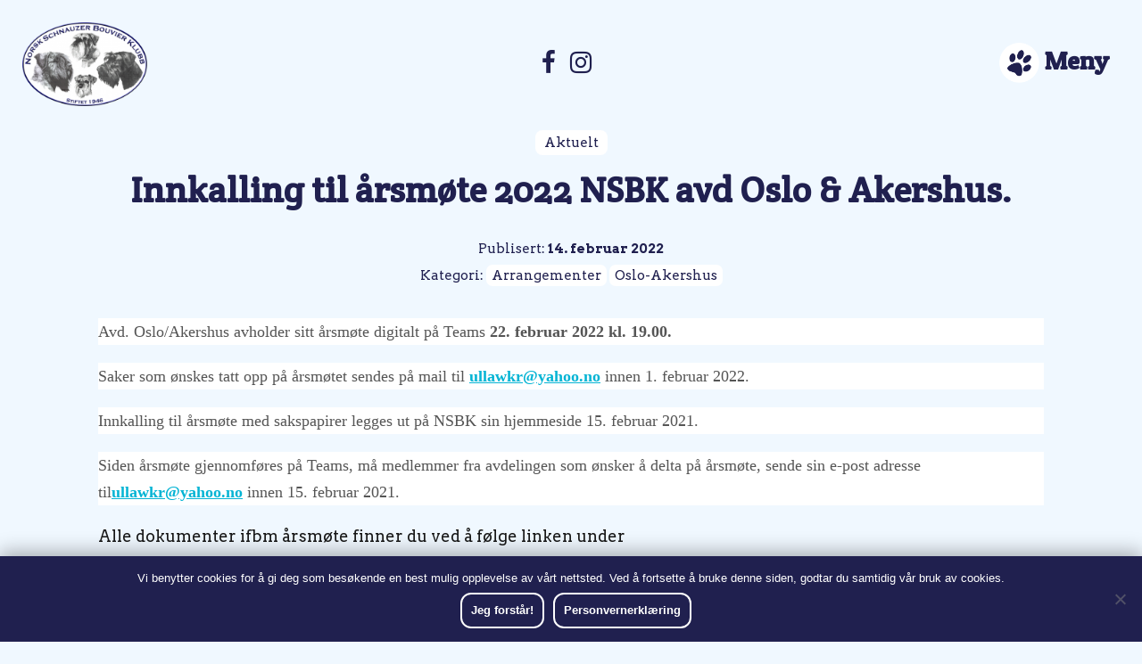

--- FILE ---
content_type: text/html; charset=UTF-8
request_url: https://nsbk.no/arsmote-nsbk-avd-oslo-akershus/
body_size: 10059
content:
<!DOCTYPE HTML>
<html dir="ltr" lang="nb-NO" prefix="og: https://ogp.me/ns#" class="no-js">
	<head>
        
        <link href="https://nsbk.no/wp-content/themes/urrangmedia-nsbk/img/icons/favicon.ico" rel="shortcut icon">
        <link href="https://nsbk.no/wp-content/themes/urrangmedia-nsbk/css/font-awesome.min.css" rel="stylesheet">
        
        
        
        <!--


        ``````````                            ``````````
        ``````````                            ``````````
        `````````                              `````````
        `````````                              `````````
        ````````                                ````````               
        ````````                                ````````              
        ````````                                ````````
        ````````                                ````````
        ````````   Utviklet av: Urrang Media    ````````
        ````````      http://urrang.com/        ````````
        ````````                                ````````
        ````````                                ````````
        ````````                                ````````
        `````````                              `````````
        `````````                              `````````
        `````````                              `````````
        ``````````                          ````````````
         ```````````                      ```````````
           `````````````              `````````````
             ````````````````````````````````````
               ````````````````````````````````
                  `````````````````````````` 
                       ````````````````

        -->

        <meta charset="UTF-8">
		<meta http-equiv="X-UA-Compatible" content="IE=edge,chrome=1">
        <meta name="format-detection" content="telephone=no">
		<meta name="viewport" content="width=device-width, initial-scale=1.0">
			<style>img:is([sizes="auto" i], [sizes^="auto," i]) { contain-intrinsic-size: 3000px 1500px }</style>
	
		<!-- All in One SEO 4.8.7 - aioseo.com -->
		<title>Innkalling til årsmøte 2022 NSBK avd Oslo &amp; Akershus. | Norsk Schnauzer Bouvier Klubb</title>
	<meta name="robots" content="max-image-preview:large" />
	<meta name="author" content="Andreas Bachmann"/>
	<link rel="canonical" href="https://nsbk.no/arsmote-nsbk-avd-oslo-akershus/" />
	<meta name="generator" content="All in One SEO (AIOSEO) 4.8.7" />
		<meta property="og:locale" content="nb_NO" />
		<meta property="og:site_name" content="Norsk Schnauzer Bouvier Klubb" />
		<meta property="og:type" content="article" />
		<meta property="og:title" content="Innkalling til årsmøte 2022 NSBK avd Oslo &amp; Akershus. | Norsk Schnauzer Bouvier Klubb" />
		<meta property="og:url" content="https://nsbk.no/arsmote-nsbk-avd-oslo-akershus/" />
		<meta property="og:image" content="https://nsbk.org/wp-content/uploads/2017/08/IMG_02562.jpg" />
		<meta property="og:image:secure_url" content="https://nsbk.org/wp-content/uploads/2017/08/IMG_02562.jpg" />
		<meta property="article:published_time" content="2022-02-14T21:38:35+00:00" />
		<meta property="article:modified_time" content="2022-02-14T21:37:50+00:00" />
		<meta name="twitter:card" content="summary" />
		<meta name="twitter:title" content="Innkalling til årsmøte 2022 NSBK avd Oslo &amp; Akershus. | Norsk Schnauzer Bouvier Klubb" />
		<meta name="twitter:image" content="http://nsbk.org/wp-content/uploads/2017/08/IMG_02562.jpg" />
		<script type="application/ld+json" class="aioseo-schema">
			{"@context":"https:\/\/schema.org","@graph":[{"@type":"Article","@id":"https:\/\/nsbk.no\/arsmote-nsbk-avd-oslo-akershus\/#article","name":"Innkalling til \u00e5rsm\u00f8te 2022 NSBK avd Oslo & Akershus. | Norsk Schnauzer Bouvier Klubb","headline":"Innkalling til \u00e5rsm\u00f8te 2022 NSBK avd Oslo &#038; Akershus.","author":{"@id":"https:\/\/nsbk.no\/author\/abansbk\/#author"},"publisher":{"@id":"https:\/\/nsbk.no\/#organization"},"datePublished":"2022-02-14T22:38:35+01:00","dateModified":"2022-02-14T22:37:50+01:00","inLanguage":"nb-NO","mainEntityOfPage":{"@id":"https:\/\/nsbk.no\/arsmote-nsbk-avd-oslo-akershus\/#webpage"},"isPartOf":{"@id":"https:\/\/nsbk.no\/arsmote-nsbk-avd-oslo-akershus\/#webpage"},"articleSection":"Arrangementer, Oslo-Akershus"},{"@type":"BreadcrumbList","@id":"https:\/\/nsbk.no\/arsmote-nsbk-avd-oslo-akershus\/#breadcrumblist","itemListElement":[{"@type":"ListItem","@id":"https:\/\/nsbk.no#listItem","position":1,"name":"Home","item":"https:\/\/nsbk.no","nextItem":{"@type":"ListItem","@id":"https:\/\/nsbk.no\/category\/arrangementer\/#listItem","name":"Arrangementer"}},{"@type":"ListItem","@id":"https:\/\/nsbk.no\/category\/arrangementer\/#listItem","position":2,"name":"Arrangementer","item":"https:\/\/nsbk.no\/category\/arrangementer\/","nextItem":{"@type":"ListItem","@id":"https:\/\/nsbk.no\/arsmote-nsbk-avd-oslo-akershus\/#listItem","name":"Innkalling til \u00e5rsm\u00f8te 2022 NSBK avd Oslo &#038; Akershus."},"previousItem":{"@type":"ListItem","@id":"https:\/\/nsbk.no#listItem","name":"Home"}},{"@type":"ListItem","@id":"https:\/\/nsbk.no\/arsmote-nsbk-avd-oslo-akershus\/#listItem","position":3,"name":"Innkalling til \u00e5rsm\u00f8te 2022 NSBK avd Oslo &#038; Akershus.","previousItem":{"@type":"ListItem","@id":"https:\/\/nsbk.no\/category\/arrangementer\/#listItem","name":"Arrangementer"}}]},{"@type":"Organization","@id":"https:\/\/nsbk.no\/#organization","name":"Norsk Schnauzer Bouvier Klubb","description":"NSBK","url":"https:\/\/nsbk.no\/"},{"@type":"Person","@id":"https:\/\/nsbk.no\/author\/abansbk\/#author","url":"https:\/\/nsbk.no\/author\/abansbk\/","name":"Andreas Bachmann","image":{"@type":"ImageObject","@id":"https:\/\/nsbk.no\/arsmote-nsbk-avd-oslo-akershus\/#authorImage","url":"https:\/\/secure.gravatar.com\/avatar\/872214fed5d4c59ca07f5786969a0f192b6de74be23d281fe1ecc4b35775f630?s=96&d=mm&r=g","width":96,"height":96,"caption":"Andreas Bachmann"}},{"@type":"WebPage","@id":"https:\/\/nsbk.no\/arsmote-nsbk-avd-oslo-akershus\/#webpage","url":"https:\/\/nsbk.no\/arsmote-nsbk-avd-oslo-akershus\/","name":"Innkalling til \u00e5rsm\u00f8te 2022 NSBK avd Oslo & Akershus. | Norsk Schnauzer Bouvier Klubb","inLanguage":"nb-NO","isPartOf":{"@id":"https:\/\/nsbk.no\/#website"},"breadcrumb":{"@id":"https:\/\/nsbk.no\/arsmote-nsbk-avd-oslo-akershus\/#breadcrumblist"},"author":{"@id":"https:\/\/nsbk.no\/author\/abansbk\/#author"},"creator":{"@id":"https:\/\/nsbk.no\/author\/abansbk\/#author"},"datePublished":"2022-02-14T22:38:35+01:00","dateModified":"2022-02-14T22:37:50+01:00"},{"@type":"WebSite","@id":"https:\/\/nsbk.no\/#website","url":"https:\/\/nsbk.no\/","name":"Norsk Schnauzer Bouvier Klubb","description":"NSBK","inLanguage":"nb-NO","publisher":{"@id":"https:\/\/nsbk.no\/#organization"}}]}
		</script>
		<!-- All in One SEO -->

<script type="text/javascript">
/* <![CDATA[ */
window._wpemojiSettings = {"baseUrl":"https:\/\/s.w.org\/images\/core\/emoji\/16.0.1\/72x72\/","ext":".png","svgUrl":"https:\/\/s.w.org\/images\/core\/emoji\/16.0.1\/svg\/","svgExt":".svg","source":{"concatemoji":"https:\/\/nsbk.no\/wp-includes\/js\/wp-emoji-release.min.js?ver=6.8.3"}};
/*! This file is auto-generated */
!function(s,n){var o,i,e;function c(e){try{var t={supportTests:e,timestamp:(new Date).valueOf()};sessionStorage.setItem(o,JSON.stringify(t))}catch(e){}}function p(e,t,n){e.clearRect(0,0,e.canvas.width,e.canvas.height),e.fillText(t,0,0);var t=new Uint32Array(e.getImageData(0,0,e.canvas.width,e.canvas.height).data),a=(e.clearRect(0,0,e.canvas.width,e.canvas.height),e.fillText(n,0,0),new Uint32Array(e.getImageData(0,0,e.canvas.width,e.canvas.height).data));return t.every(function(e,t){return e===a[t]})}function u(e,t){e.clearRect(0,0,e.canvas.width,e.canvas.height),e.fillText(t,0,0);for(var n=e.getImageData(16,16,1,1),a=0;a<n.data.length;a++)if(0!==n.data[a])return!1;return!0}function f(e,t,n,a){switch(t){case"flag":return n(e,"\ud83c\udff3\ufe0f\u200d\u26a7\ufe0f","\ud83c\udff3\ufe0f\u200b\u26a7\ufe0f")?!1:!n(e,"\ud83c\udde8\ud83c\uddf6","\ud83c\udde8\u200b\ud83c\uddf6")&&!n(e,"\ud83c\udff4\udb40\udc67\udb40\udc62\udb40\udc65\udb40\udc6e\udb40\udc67\udb40\udc7f","\ud83c\udff4\u200b\udb40\udc67\u200b\udb40\udc62\u200b\udb40\udc65\u200b\udb40\udc6e\u200b\udb40\udc67\u200b\udb40\udc7f");case"emoji":return!a(e,"\ud83e\udedf")}return!1}function g(e,t,n,a){var r="undefined"!=typeof WorkerGlobalScope&&self instanceof WorkerGlobalScope?new OffscreenCanvas(300,150):s.createElement("canvas"),o=r.getContext("2d",{willReadFrequently:!0}),i=(o.textBaseline="top",o.font="600 32px Arial",{});return e.forEach(function(e){i[e]=t(o,e,n,a)}),i}function t(e){var t=s.createElement("script");t.src=e,t.defer=!0,s.head.appendChild(t)}"undefined"!=typeof Promise&&(o="wpEmojiSettingsSupports",i=["flag","emoji"],n.supports={everything:!0,everythingExceptFlag:!0},e=new Promise(function(e){s.addEventListener("DOMContentLoaded",e,{once:!0})}),new Promise(function(t){var n=function(){try{var e=JSON.parse(sessionStorage.getItem(o));if("object"==typeof e&&"number"==typeof e.timestamp&&(new Date).valueOf()<e.timestamp+604800&&"object"==typeof e.supportTests)return e.supportTests}catch(e){}return null}();if(!n){if("undefined"!=typeof Worker&&"undefined"!=typeof OffscreenCanvas&&"undefined"!=typeof URL&&URL.createObjectURL&&"undefined"!=typeof Blob)try{var e="postMessage("+g.toString()+"("+[JSON.stringify(i),f.toString(),p.toString(),u.toString()].join(",")+"));",a=new Blob([e],{type:"text/javascript"}),r=new Worker(URL.createObjectURL(a),{name:"wpTestEmojiSupports"});return void(r.onmessage=function(e){c(n=e.data),r.terminate(),t(n)})}catch(e){}c(n=g(i,f,p,u))}t(n)}).then(function(e){for(var t in e)n.supports[t]=e[t],n.supports.everything=n.supports.everything&&n.supports[t],"flag"!==t&&(n.supports.everythingExceptFlag=n.supports.everythingExceptFlag&&n.supports[t]);n.supports.everythingExceptFlag=n.supports.everythingExceptFlag&&!n.supports.flag,n.DOMReady=!1,n.readyCallback=function(){n.DOMReady=!0}}).then(function(){return e}).then(function(){var e;n.supports.everything||(n.readyCallback(),(e=n.source||{}).concatemoji?t(e.concatemoji):e.wpemoji&&e.twemoji&&(t(e.twemoji),t(e.wpemoji)))}))}((window,document),window._wpemojiSettings);
/* ]]> */
</script>
<style id='wp-emoji-styles-inline-css' type='text/css'>

	img.wp-smiley, img.emoji {
		display: inline !important;
		border: none !important;
		box-shadow: none !important;
		height: 1em !important;
		width: 1em !important;
		margin: 0 0.07em !important;
		vertical-align: -0.1em !important;
		background: none !important;
		padding: 0 !important;
	}
</style>
<link rel='stylesheet' id='wp-block-library-css' href='https://nsbk.no/wp-includes/css/dist/block-library/style.min.css?ver=6.8.3' media='all' />
<style id='wp-block-library-theme-inline-css' type='text/css'>
.wp-block-audio :where(figcaption){color:#555;font-size:13px;text-align:center}.is-dark-theme .wp-block-audio :where(figcaption){color:#ffffffa6}.wp-block-audio{margin:0 0 1em}.wp-block-code{border:1px solid #ccc;border-radius:4px;font-family:Menlo,Consolas,monaco,monospace;padding:.8em 1em}.wp-block-embed :where(figcaption){color:#555;font-size:13px;text-align:center}.is-dark-theme .wp-block-embed :where(figcaption){color:#ffffffa6}.wp-block-embed{margin:0 0 1em}.blocks-gallery-caption{color:#555;font-size:13px;text-align:center}.is-dark-theme .blocks-gallery-caption{color:#ffffffa6}:root :where(.wp-block-image figcaption){color:#555;font-size:13px;text-align:center}.is-dark-theme :root :where(.wp-block-image figcaption){color:#ffffffa6}.wp-block-image{margin:0 0 1em}.wp-block-pullquote{border-bottom:4px solid;border-top:4px solid;color:currentColor;margin-bottom:1.75em}.wp-block-pullquote cite,.wp-block-pullquote footer,.wp-block-pullquote__citation{color:currentColor;font-size:.8125em;font-style:normal;text-transform:uppercase}.wp-block-quote{border-left:.25em solid;margin:0 0 1.75em;padding-left:1em}.wp-block-quote cite,.wp-block-quote footer{color:currentColor;font-size:.8125em;font-style:normal;position:relative}.wp-block-quote:where(.has-text-align-right){border-left:none;border-right:.25em solid;padding-left:0;padding-right:1em}.wp-block-quote:where(.has-text-align-center){border:none;padding-left:0}.wp-block-quote.is-large,.wp-block-quote.is-style-large,.wp-block-quote:where(.is-style-plain){border:none}.wp-block-search .wp-block-search__label{font-weight:700}.wp-block-search__button{border:1px solid #ccc;padding:.375em .625em}:where(.wp-block-group.has-background){padding:1.25em 2.375em}.wp-block-separator.has-css-opacity{opacity:.4}.wp-block-separator{border:none;border-bottom:2px solid;margin-left:auto;margin-right:auto}.wp-block-separator.has-alpha-channel-opacity{opacity:1}.wp-block-separator:not(.is-style-wide):not(.is-style-dots){width:100px}.wp-block-separator.has-background:not(.is-style-dots){border-bottom:none;height:1px}.wp-block-separator.has-background:not(.is-style-wide):not(.is-style-dots){height:2px}.wp-block-table{margin:0 0 1em}.wp-block-table td,.wp-block-table th{word-break:normal}.wp-block-table :where(figcaption){color:#555;font-size:13px;text-align:center}.is-dark-theme .wp-block-table :where(figcaption){color:#ffffffa6}.wp-block-video :where(figcaption){color:#555;font-size:13px;text-align:center}.is-dark-theme .wp-block-video :where(figcaption){color:#ffffffa6}.wp-block-video{margin:0 0 1em}:root :where(.wp-block-template-part.has-background){margin-bottom:0;margin-top:0;padding:1.25em 2.375em}
</style>
<style id='classic-theme-styles-inline-css' type='text/css'>
/*! This file is auto-generated */
.wp-block-button__link{color:#fff;background-color:#32373c;border-radius:9999px;box-shadow:none;text-decoration:none;padding:calc(.667em + 2px) calc(1.333em + 2px);font-size:1.125em}.wp-block-file__button{background:#32373c;color:#fff;text-decoration:none}
</style>
<style id='global-styles-inline-css' type='text/css'>
:root{--wp--preset--aspect-ratio--square: 1;--wp--preset--aspect-ratio--4-3: 4/3;--wp--preset--aspect-ratio--3-4: 3/4;--wp--preset--aspect-ratio--3-2: 3/2;--wp--preset--aspect-ratio--2-3: 2/3;--wp--preset--aspect-ratio--16-9: 16/9;--wp--preset--aspect-ratio--9-16: 9/16;--wp--preset--color--black: #000000;--wp--preset--color--cyan-bluish-gray: #abb8c3;--wp--preset--color--white: #ffffff;--wp--preset--color--pale-pink: #f78da7;--wp--preset--color--vivid-red: #cf2e2e;--wp--preset--color--luminous-vivid-orange: #ff6900;--wp--preset--color--luminous-vivid-amber: #fcb900;--wp--preset--color--light-green-cyan: #7bdcb5;--wp--preset--color--vivid-green-cyan: #00d084;--wp--preset--color--pale-cyan-blue: #8ed1fc;--wp--preset--color--vivid-cyan-blue: #0693e3;--wp--preset--color--vivid-purple: #9b51e0;--wp--preset--gradient--vivid-cyan-blue-to-vivid-purple: linear-gradient(135deg,rgba(6,147,227,1) 0%,rgb(155,81,224) 100%);--wp--preset--gradient--light-green-cyan-to-vivid-green-cyan: linear-gradient(135deg,rgb(122,220,180) 0%,rgb(0,208,130) 100%);--wp--preset--gradient--luminous-vivid-amber-to-luminous-vivid-orange: linear-gradient(135deg,rgba(252,185,0,1) 0%,rgba(255,105,0,1) 100%);--wp--preset--gradient--luminous-vivid-orange-to-vivid-red: linear-gradient(135deg,rgba(255,105,0,1) 0%,rgb(207,46,46) 100%);--wp--preset--gradient--very-light-gray-to-cyan-bluish-gray: linear-gradient(135deg,rgb(238,238,238) 0%,rgb(169,184,195) 100%);--wp--preset--gradient--cool-to-warm-spectrum: linear-gradient(135deg,rgb(74,234,220) 0%,rgb(151,120,209) 20%,rgb(207,42,186) 40%,rgb(238,44,130) 60%,rgb(251,105,98) 80%,rgb(254,248,76) 100%);--wp--preset--gradient--blush-light-purple: linear-gradient(135deg,rgb(255,206,236) 0%,rgb(152,150,240) 100%);--wp--preset--gradient--blush-bordeaux: linear-gradient(135deg,rgb(254,205,165) 0%,rgb(254,45,45) 50%,rgb(107,0,62) 100%);--wp--preset--gradient--luminous-dusk: linear-gradient(135deg,rgb(255,203,112) 0%,rgb(199,81,192) 50%,rgb(65,88,208) 100%);--wp--preset--gradient--pale-ocean: linear-gradient(135deg,rgb(255,245,203) 0%,rgb(182,227,212) 50%,rgb(51,167,181) 100%);--wp--preset--gradient--electric-grass: linear-gradient(135deg,rgb(202,248,128) 0%,rgb(113,206,126) 100%);--wp--preset--gradient--midnight: linear-gradient(135deg,rgb(2,3,129) 0%,rgb(40,116,252) 100%);--wp--preset--font-size--small: 13px;--wp--preset--font-size--medium: 20px;--wp--preset--font-size--large: 36px;--wp--preset--font-size--x-large: 42px;--wp--preset--spacing--20: 0.44rem;--wp--preset--spacing--30: 0.67rem;--wp--preset--spacing--40: 1rem;--wp--preset--spacing--50: 1.5rem;--wp--preset--spacing--60: 2.25rem;--wp--preset--spacing--70: 3.38rem;--wp--preset--spacing--80: 5.06rem;--wp--preset--shadow--natural: 6px 6px 9px rgba(0, 0, 0, 0.2);--wp--preset--shadow--deep: 12px 12px 50px rgba(0, 0, 0, 0.4);--wp--preset--shadow--sharp: 6px 6px 0px rgba(0, 0, 0, 0.2);--wp--preset--shadow--outlined: 6px 6px 0px -3px rgba(255, 255, 255, 1), 6px 6px rgba(0, 0, 0, 1);--wp--preset--shadow--crisp: 6px 6px 0px rgba(0, 0, 0, 1);}:where(.is-layout-flex){gap: 0.5em;}:where(.is-layout-grid){gap: 0.5em;}body .is-layout-flex{display: flex;}.is-layout-flex{flex-wrap: wrap;align-items: center;}.is-layout-flex > :is(*, div){margin: 0;}body .is-layout-grid{display: grid;}.is-layout-grid > :is(*, div){margin: 0;}:where(.wp-block-columns.is-layout-flex){gap: 2em;}:where(.wp-block-columns.is-layout-grid){gap: 2em;}:where(.wp-block-post-template.is-layout-flex){gap: 1.25em;}:where(.wp-block-post-template.is-layout-grid){gap: 1.25em;}.has-black-color{color: var(--wp--preset--color--black) !important;}.has-cyan-bluish-gray-color{color: var(--wp--preset--color--cyan-bluish-gray) !important;}.has-white-color{color: var(--wp--preset--color--white) !important;}.has-pale-pink-color{color: var(--wp--preset--color--pale-pink) !important;}.has-vivid-red-color{color: var(--wp--preset--color--vivid-red) !important;}.has-luminous-vivid-orange-color{color: var(--wp--preset--color--luminous-vivid-orange) !important;}.has-luminous-vivid-amber-color{color: var(--wp--preset--color--luminous-vivid-amber) !important;}.has-light-green-cyan-color{color: var(--wp--preset--color--light-green-cyan) !important;}.has-vivid-green-cyan-color{color: var(--wp--preset--color--vivid-green-cyan) !important;}.has-pale-cyan-blue-color{color: var(--wp--preset--color--pale-cyan-blue) !important;}.has-vivid-cyan-blue-color{color: var(--wp--preset--color--vivid-cyan-blue) !important;}.has-vivid-purple-color{color: var(--wp--preset--color--vivid-purple) !important;}.has-black-background-color{background-color: var(--wp--preset--color--black) !important;}.has-cyan-bluish-gray-background-color{background-color: var(--wp--preset--color--cyan-bluish-gray) !important;}.has-white-background-color{background-color: var(--wp--preset--color--white) !important;}.has-pale-pink-background-color{background-color: var(--wp--preset--color--pale-pink) !important;}.has-vivid-red-background-color{background-color: var(--wp--preset--color--vivid-red) !important;}.has-luminous-vivid-orange-background-color{background-color: var(--wp--preset--color--luminous-vivid-orange) !important;}.has-luminous-vivid-amber-background-color{background-color: var(--wp--preset--color--luminous-vivid-amber) !important;}.has-light-green-cyan-background-color{background-color: var(--wp--preset--color--light-green-cyan) !important;}.has-vivid-green-cyan-background-color{background-color: var(--wp--preset--color--vivid-green-cyan) !important;}.has-pale-cyan-blue-background-color{background-color: var(--wp--preset--color--pale-cyan-blue) !important;}.has-vivid-cyan-blue-background-color{background-color: var(--wp--preset--color--vivid-cyan-blue) !important;}.has-vivid-purple-background-color{background-color: var(--wp--preset--color--vivid-purple) !important;}.has-black-border-color{border-color: var(--wp--preset--color--black) !important;}.has-cyan-bluish-gray-border-color{border-color: var(--wp--preset--color--cyan-bluish-gray) !important;}.has-white-border-color{border-color: var(--wp--preset--color--white) !important;}.has-pale-pink-border-color{border-color: var(--wp--preset--color--pale-pink) !important;}.has-vivid-red-border-color{border-color: var(--wp--preset--color--vivid-red) !important;}.has-luminous-vivid-orange-border-color{border-color: var(--wp--preset--color--luminous-vivid-orange) !important;}.has-luminous-vivid-amber-border-color{border-color: var(--wp--preset--color--luminous-vivid-amber) !important;}.has-light-green-cyan-border-color{border-color: var(--wp--preset--color--light-green-cyan) !important;}.has-vivid-green-cyan-border-color{border-color: var(--wp--preset--color--vivid-green-cyan) !important;}.has-pale-cyan-blue-border-color{border-color: var(--wp--preset--color--pale-cyan-blue) !important;}.has-vivid-cyan-blue-border-color{border-color: var(--wp--preset--color--vivid-cyan-blue) !important;}.has-vivid-purple-border-color{border-color: var(--wp--preset--color--vivid-purple) !important;}.has-vivid-cyan-blue-to-vivid-purple-gradient-background{background: var(--wp--preset--gradient--vivid-cyan-blue-to-vivid-purple) !important;}.has-light-green-cyan-to-vivid-green-cyan-gradient-background{background: var(--wp--preset--gradient--light-green-cyan-to-vivid-green-cyan) !important;}.has-luminous-vivid-amber-to-luminous-vivid-orange-gradient-background{background: var(--wp--preset--gradient--luminous-vivid-amber-to-luminous-vivid-orange) !important;}.has-luminous-vivid-orange-to-vivid-red-gradient-background{background: var(--wp--preset--gradient--luminous-vivid-orange-to-vivid-red) !important;}.has-very-light-gray-to-cyan-bluish-gray-gradient-background{background: var(--wp--preset--gradient--very-light-gray-to-cyan-bluish-gray) !important;}.has-cool-to-warm-spectrum-gradient-background{background: var(--wp--preset--gradient--cool-to-warm-spectrum) !important;}.has-blush-light-purple-gradient-background{background: var(--wp--preset--gradient--blush-light-purple) !important;}.has-blush-bordeaux-gradient-background{background: var(--wp--preset--gradient--blush-bordeaux) !important;}.has-luminous-dusk-gradient-background{background: var(--wp--preset--gradient--luminous-dusk) !important;}.has-pale-ocean-gradient-background{background: var(--wp--preset--gradient--pale-ocean) !important;}.has-electric-grass-gradient-background{background: var(--wp--preset--gradient--electric-grass) !important;}.has-midnight-gradient-background{background: var(--wp--preset--gradient--midnight) !important;}.has-small-font-size{font-size: var(--wp--preset--font-size--small) !important;}.has-medium-font-size{font-size: var(--wp--preset--font-size--medium) !important;}.has-large-font-size{font-size: var(--wp--preset--font-size--large) !important;}.has-x-large-font-size{font-size: var(--wp--preset--font-size--x-large) !important;}
:where(.wp-block-post-template.is-layout-flex){gap: 1.25em;}:where(.wp-block-post-template.is-layout-grid){gap: 1.25em;}
:where(.wp-block-columns.is-layout-flex){gap: 2em;}:where(.wp-block-columns.is-layout-grid){gap: 2em;}
:root :where(.wp-block-pullquote){font-size: 1.5em;line-height: 1.6;}
</style>
<link rel='stylesheet' id='select2-css' href='https://nsbk.no/wp-content/plugins/beautiful-taxonomy-filters/public/css/select2.min.css?ver=2.4.3' media='all' />
<link rel='stylesheet' id='beautiful-taxonomy-filters-basic-css' href='https://nsbk.no/wp-content/plugins/beautiful-taxonomy-filters/public/css/beautiful-taxonomy-filters-base.min.css?ver=2.4.3' media='all' />
<link rel='stylesheet' id='beautiful-taxonomy-filters-css' href='https://nsbk.no/wp-content/plugins/beautiful-taxonomy-filters/public/css/beautiful-taxonomy-filters-light-material.min.css?ver=2.4.3' media='all' />
<link rel='stylesheet' id='cookie-notice-front-css' href='https://nsbk.no/wp-content/plugins/cookie-notice/css/front.min.css?ver=2.5.7' media='all' />
<link rel='stylesheet' id='html5blank-css' href='https://nsbk.no/wp-content/themes/urrangmedia-nsbk/style.css?ver=1.3.7' media='all' />
<link rel='stylesheet' id='swiper-css' href='https://nsbk.no/wp-content/themes/urrangmedia-nsbk/css/swiper.css?ver=5.2.1' media='all' />
<link rel='stylesheet' id='slb_core-css' href='https://nsbk.no/wp-content/plugins/simple-lightbox/client/css/app.css?ver=2.9.4' media='all' />
<link rel='stylesheet' id='malinky-ajax-pagination-css' href='https://nsbk.no/wp-content/plugins/malinky-ajax-pagination/css/style.css' media='all' />
<script type="text/javascript" src="https://nsbk.no/wp-includes/js/jquery/jquery.min.js?ver=3.7.1" id="jquery-core-js"></script>
<script type="text/javascript" src="https://nsbk.no/wp-includes/js/jquery/jquery-migrate.min.js?ver=3.4.1" id="jquery-migrate-js"></script>
<script type="text/javascript" src="https://nsbk.no/wp-content/themes/urrangmedia-nsbk/js/scripts.js?ver=1.8" id="html5blankscripts-js"></script>
<script type="text/javascript" src="https://nsbk.no/wp-content/themes/urrangmedia-nsbk/js/swiper.min.js?ver=5.2.1" id="swiper-js"></script>
<script type="text/javascript" id="cookie-notice-front-js-before">
/* <![CDATA[ */
var cnArgs = {"ajaxUrl":"https:\/\/nsbk.no\/wp-admin\/admin-ajax.php","nonce":"71b5d0336d","hideEffect":"fade","position":"bottom","onScroll":false,"onScrollOffset":100,"onClick":false,"cookieName":"cookie_notice_accepted","cookieTime":2592000,"cookieTimeRejected":2592000,"globalCookie":false,"redirection":false,"cache":true,"revokeCookies":false,"revokeCookiesOpt":"automatic"};
/* ]]> */
</script>
<script type="text/javascript" src="https://nsbk.no/wp-content/plugins/cookie-notice/js/front.min.js?ver=2.5.7" id="cookie-notice-front-js"></script>
<link rel="https://api.w.org/" href="https://nsbk.no/wp-json/" /><link rel="alternate" title="JSON" type="application/json" href="https://nsbk.no/wp-json/wp/v2/posts/3329" /><link rel="alternate" title="oEmbed (JSON)" type="application/json+oembed" href="https://nsbk.no/wp-json/oembed/1.0/embed?url=https%3A%2F%2Fnsbk.no%2Farsmote-nsbk-avd-oslo-akershus%2F" />
<link rel="alternate" title="oEmbed (XML)" type="text/xml+oembed" href="https://nsbk.no/wp-json/oembed/1.0/embed?url=https%3A%2F%2Fnsbk.no%2Farsmote-nsbk-avd-oslo-akershus%2F&#038;format=xml" />
		<style type="text/css" id="wp-custom-css">
			.page-id-84 .article-content .col-xs-12 {
	margin-bottom: 25px;
}		</style>
		
	</head>
    
	<body class="wp-singular post-template-default single single-post postid-3329 single-format-standard wp-embed-responsive wp-theme-urrangmedia-nsbk cookies-not-set arsmote-nsbk-avd-oslo-akershus">

			<header class="header" role="banner">
                
                <div class="container">
					<div class="logo">
						<a href="https://nsbk.no">
							<img src="https://nsbk.no/wp-content/themes/urrangmedia-nsbk/img/nsbk-logo.png" alt="Norsk schnauzer bouvier klubb NSBK" class="logo-img" width="120">
						</a>
					</div>
                    
                    <div class="some">
                        <div class="container">
                            <a href="https://www.facebook.com/NorskSchnauzerBouvierklubb" target="_blank">
                                <span><i class="fa fa-facebook" aria-hidden="true"></i></span>
                            </a>
                            <a href="https://www.instagram.com/explore/tags/nsbkorg/" target="_blank">
                                <span><i class="fa fa-instagram" aria-hidden="true"></i></span>
                            </a>
                        </div>
                    </div>
                        
                    <button class="menu-trigger">
                        <img src="https://nsbk.no/wp-content/themes/urrangmedia-nsbk/img/icons/icon-menu-trigger.png" width="40" />
                        <span class="menu-text">Meny</span>
                    </button>
                </div>
                    
			</header>
        
            <div id="main-menu">
                <nav class="main-menu" role="navigation">
    <div class="item">
        <h3 class="blue">Nyheter</h3>
            <ul id="menu-nyheter" class="menu"><li id="menu-item-110" class="menu-item menu-item-type-custom menu-item-object-custom menu-item-110"><a href="https://nsbk.no/nyheter/">Vis alle artikler</a></li>
<li id="menu-item-120" class="menu-item menu-item-type-custom menu-item-object-custom menu-item-120"><a href="https://nsbk.no/category/arrangementer/">Arrangementer</a></li>
<li id="menu-item-504" class="menu-item menu-item-type-taxonomy menu-item-object-category menu-item-504"><a href="https://nsbk.no/category/helse/">Helse</a></li>
<li id="menu-item-111" class="menu-item menu-item-type-custom menu-item-object-custom menu-item-111"><a href="https://nsbk.no/category/agder/">Agder</a></li>
<li id="menu-item-114" class="menu-item menu-item-type-custom menu-item-object-custom menu-item-114"><a href="https://nsbk.no/category/vestland/">Vestland</a></li>
<li id="menu-item-113" class="menu-item menu-item-type-custom menu-item-object-custom menu-item-113"><a href="https://nsbk.no/category/nordland/">Nordland</a></li>
<li id="menu-item-115" class="menu-item menu-item-type-custom menu-item-object-custom menu-item-115"><a href="https://nsbk.no/category/oslo-akershus/">Oslo &#038; Akershus</a></li>
<li id="menu-item-116" class="menu-item menu-item-type-custom menu-item-object-custom menu-item-116"><a href="https://nsbk.no/category/sor-rogaland/">Sør-Rogaland</a></li>
<li id="menu-item-118" class="menu-item menu-item-type-custom menu-item-object-custom menu-item-118"><a href="https://nsbk.no/category/midtnorge/">Midt Norge</a></li>
<li id="menu-item-567" class="menu-item menu-item-type-taxonomy menu-item-object-category menu-item-567"><a href="https://nsbk.no/category/sportshundgruppen/">Sportshundgruppen</a></li>
</ul>    </div>
    <div class="item klubbinfo">
        <h3 class="blue">Om klubben</h3>
            <ul id="menu-klubben-nsbk" class="menu"><li id="menu-item-137" class="menu-item menu-item-type-post_type menu-item-object-page menu-item-137"><a href="https://nsbk.no/om-nsbk/">Om NSBK</a></li>
<li id="menu-item-95" class="menu-item menu-item-type-post_type menu-item-object-page menu-item-95"><a href="https://nsbk.no/styret/">Styret</a></li>
<li id="menu-item-970" class="menu-item menu-item-type-post_type menu-item-object-page menu-item-970"><a href="https://nsbk.no/aeresmedlemmer/">Æresmedlemmer</a></li>
<li id="menu-item-96" class="menu-item menu-item-type-post_type menu-item-object-page menu-item-96"><a href="https://nsbk.no/dokumenter/">Dokumenter</a></li>
<li id="menu-item-92" class="menu-item menu-item-type-post_type menu-item-object-page menu-item-92"><a href="https://nsbk.no/arskonkurranser/">Årskonkurranser</a></li>
<li id="menu-item-2157" class="menu-item menu-item-type-post_type menu-item-object-page menu-item-2157"><a href="https://nsbk.no/vinnergalleri/">Vinnergalleri</a></li>
<li id="menu-item-94" class="menu-item menu-item-type-post_type menu-item-object-page menu-item-94"><a href="https://nsbk.no/bli-medlem/">Bli medlem</a></li>
<li id="menu-item-93" class="menu-item menu-item-type-post_type menu-item-object-page menu-item-93"><a href="https://nsbk.no/kontakt/">Kontakt</a></li>
</ul>    </div>
    <div class="item">
        <h3 class="blue">Avl og oppdrett</h3>
            <ul id="menu-avl-og-oppdrett" class="menu"><li id="menu-item-358" class="menu-item menu-item-type-post_type menu-item-object-page menu-item-358"><a href="https://nsbk.no/avl-generelt/">Generelle retningslinjer</a></li>
<li id="menu-item-109" class="menu-item menu-item-type-post_type menu-item-object-page menu-item-109"><a href="https://nsbk.no/avlsrad/">Avls og sunnhetsutvalget</a></li>
<li id="menu-item-46" class="menu-item menu-item-type-custom menu-item-object-custom menu-item-46"><a href="https://nsbk.no/valpeliste/">Valpeliste</a></li>
<li id="menu-item-156" class="menu-item menu-item-type-custom menu-item-object-custom menu-item-156"><a href="https://nsbk.no/oppdrettere/">Oppdretterliste</a></li>
<li id="menu-item-179" class="menu-item menu-item-type-custom menu-item-object-custom menu-item-179"><a href="https://nsbk.no/hannhundliste/">Hannhundliste</a></li>
<li id="menu-item-106" class="menu-item menu-item-type-post_type menu-item-object-page menu-item-106"><a href="https://nsbk.no/informasjon-til-oppdrettere/">Informasjon til oppdrettere</a></li>
<li id="menu-item-503" class="menu-item menu-item-type-taxonomy menu-item-object-category menu-item-503"><a href="https://nsbk.no/category/helse/">Helse</a></li>
</ul>    </div>
    <div class="item">
        <h3 class="blue">Våre raser</h3>
            <ul id="menu-vare-raser" class="menu"><li id="menu-item-142" class="menu-item menu-item-type-custom menu-item-object-custom menu-item-142"><a href="https://nsbk.no/hunderaser/riesenschnauzer/">Riesenschnauzer</a></li>
<li id="menu-item-44" class="menu-item menu-item-type-custom menu-item-object-custom menu-item-44"><a href="https://nsbk.no/hunderaser/schnauzer/">Schnauzer</a></li>
<li id="menu-item-45" class="menu-item menu-item-type-custom menu-item-object-custom menu-item-45"><a href="https://nsbk.no/hunderaser/dvergschnauzer/">Dvergschnauzer</a></li>
<li id="menu-item-143" class="menu-item menu-item-type-custom menu-item-object-custom menu-item-143"><a href="https://nsbk.no/hunderaser/bouvier-des-flandres/">Bouvier des Flandres</a></li>
</ul>    </div>
    <div class="item">
        <h3 class="blue">Annet</h3>
            <ul id="menu-trimmeliste" class="menu"><li id="menu-item-5217" class="menu-item menu-item-type-post_type menu-item-object-page menu-item-5217"><a href="https://nsbk.no/terminliste-spesialutstillinger/">Terminliste Spesialutstillinger</a></li>
<li id="menu-item-99" class="menu-item menu-item-type-post_type menu-item-object-page menu-item-99"><a href="https://nsbk.no/trimming/">Trimming</a></li>
<li id="menu-item-412" class="menu-item menu-item-type-post_type menu-item-object-page menu-item-412"><a href="https://nsbk.no/trimmeliste/">Trimmeliste</a></li>
<li id="menu-item-1290" class="menu-item menu-item-type-post_type menu-item-object-page menu-item-privacy-policy menu-item-1290"><a rel="privacy-policy" href="https://nsbk.no/personvernerklaering/">Personvernerklæring</a></li>
</ul>    </div>
</nav>            </div>
<main role="main">
	<section class="page-wrapper">

	
		<article id="post-3329" class="post-3329 post type-post status-publish format-standard hentry category-arrangementer category-oslo-akershus">
            
        <div class="entry-content">
            <div class="container article-content">
            
        <!-- Sidetittel -->
        <header class="page-header">
            <span>Aktuelt</span>
            <h1 class="page-title">Innkalling til årsmøte 2022 NSBK avd Oslo &#038; Akershus.</h1>
        </header>
                
        <div class="blog-post-meta">
            <p>Publisert: <span>14. februar 2022</span></p>
            <p>Kategori: <span class="category"><a href="https://nsbk.no/category/arrangementer/" rel="tag">Arrangementer</a> <a href="https://nsbk.no/category/oslo-akershus/" rel="tag">Oslo-Akershus</a></span>
            </p>
        </div>
            
        
        
        <p class="v1msonormal" style="background: white; margin: 0cm 0cm 15.0pt 0cm;"><span style="font-size: 13.5pt; font-family: 'Helvetica Neue'; color: #555555;">Avd. Oslo/Akershus avholder sitt årsmøte digitalt på Teams <b>22. februar 2022 kl. 19.00.</b></span></p>
<p class="v1msonormal" style="background: white; margin: 0cm 0cm 15.0pt 0cm;"><span style="font-size: 13.5pt; font-family: 'Helvetica Neue'; color: #555555;">Saker som ønskes tatt opp på årsmøtet sendes på mail til </span><a href="mailto:ullawkr@yahoo.no"><b><span style="font-size: 13.5pt; font-family: 'Helvetica Neue'; color: #04b4d4;">ullawkr@yahoo.no</span></b></a><span style="font-size: 13.5pt; font-family: 'Helvetica Neue'; color: #555555;"> innen 1. februar 2022.</span></p>
<p class="v1msonormal" style="background: white; margin: 0cm 0cm 15.0pt 0cm;"><span style="font-size: 13.5pt; font-family: 'Helvetica Neue'; color: #555555;">Innkalling til årsmøte med sakspapirer legges ut på NSBK sin hjemmeside 15. februar 2021.</span></p>
<p class="v1msonormal" style="background: white; margin: 0cm 0cm 15.0pt 0cm;"><span style="font-size: 13.5pt; font-family: 'Helvetica Neue'; color: #555555;">Siden årsmøte gjennomføres på Teams, må medlemmer fra avdelingen som ønsker å delta på årsmøte, sende sin e-post adresse til</span><a href="mailto:ullawkr@yahoo.no"><b><span style="font-size: 13.5pt; font-family: 'Helvetica Neue'; color: #04b4d4;">ullawkr@yahoo.no</span></b></a><span style="font-size: 13.5pt; font-family: 'Helvetica Neue'; color: #555555;"> innen 15. februar 2021.</span></p>
<p>Alle dokumenter ifbm årsmøte finner du ved å følge linken under</p>
<p><a href="https://nsbk.no/wp-content/uploads/2022/02/Arsmotedokument-2022-.pdf">Årsmøtedokument 2022</a></p>
            
        </div>
            
        </div>

		</article>

	
	        
	</section>
</main>

<section class="site-links">
    <div class="container">
            <div class="item">
                <h3>V&aring;re raser</h3>
                <ul id="menu-vare-raser-1" class="menu"><li class="menu-item menu-item-type-custom menu-item-object-custom menu-item-142"><a href="https://nsbk.no/hunderaser/riesenschnauzer/">Riesenschnauzer</a></li>
<li class="menu-item menu-item-type-custom menu-item-object-custom menu-item-44"><a href="https://nsbk.no/hunderaser/schnauzer/">Schnauzer</a></li>
<li class="menu-item menu-item-type-custom menu-item-object-custom menu-item-45"><a href="https://nsbk.no/hunderaser/dvergschnauzer/">Dvergschnauzer</a></li>
<li class="menu-item menu-item-type-custom menu-item-object-custom menu-item-143"><a href="https://nsbk.no/hunderaser/bouvier-des-flandres/">Bouvier des Flandres</a></li>
</ul>            </div>
            <div class="item">
                <h3>Avl og oppdrett</h3>
                <ul id="menu-avl-og-oppdrett-1" class="menu"><li class="menu-item menu-item-type-post_type menu-item-object-page menu-item-358"><a href="https://nsbk.no/avl-generelt/">Generelle retningslinjer</a></li>
<li class="menu-item menu-item-type-post_type menu-item-object-page menu-item-109"><a href="https://nsbk.no/avlsrad/">Avls og sunnhetsutvalget</a></li>
<li class="menu-item menu-item-type-custom menu-item-object-custom menu-item-46"><a href="https://nsbk.no/valpeliste/">Valpeliste</a></li>
<li class="menu-item menu-item-type-custom menu-item-object-custom menu-item-156"><a href="https://nsbk.no/oppdrettere/">Oppdretterliste</a></li>
<li class="menu-item menu-item-type-custom menu-item-object-custom menu-item-179"><a href="https://nsbk.no/hannhundliste/">Hannhundliste</a></li>
<li class="menu-item menu-item-type-post_type menu-item-object-page menu-item-106"><a href="https://nsbk.no/informasjon-til-oppdrettere/">Informasjon til oppdrettere</a></li>
<li class="menu-item menu-item-type-taxonomy menu-item-object-category menu-item-503"><a href="https://nsbk.no/category/helse/">Helse</a></li>
</ul>            </div>
            <div class="item">
                <h3>Om klubben NSBK</h3>
                <ul id="menu-klubben-nsbk-1" class="menu"><li class="menu-item menu-item-type-post_type menu-item-object-page menu-item-137"><a href="https://nsbk.no/om-nsbk/">Om NSBK</a></li>
<li class="menu-item menu-item-type-post_type menu-item-object-page menu-item-95"><a href="https://nsbk.no/styret/">Styret</a></li>
<li class="menu-item menu-item-type-post_type menu-item-object-page menu-item-970"><a href="https://nsbk.no/aeresmedlemmer/">Æresmedlemmer</a></li>
<li class="menu-item menu-item-type-post_type menu-item-object-page menu-item-96"><a href="https://nsbk.no/dokumenter/">Dokumenter</a></li>
<li class="menu-item menu-item-type-post_type menu-item-object-page menu-item-92"><a href="https://nsbk.no/arskonkurranser/">Årskonkurranser</a></li>
<li class="menu-item menu-item-type-post_type menu-item-object-page menu-item-2157"><a href="https://nsbk.no/vinnergalleri/">Vinnergalleri</a></li>
<li class="menu-item menu-item-type-post_type menu-item-object-page menu-item-94"><a href="https://nsbk.no/bli-medlem/">Bli medlem</a></li>
<li class="menu-item menu-item-type-post_type menu-item-object-page menu-item-93"><a href="https://nsbk.no/kontakt/">Kontakt</a></li>
</ul>            </div>
    </div>
</section>

<section class="partners">
    <div class="container">
        <h3 class="blue">Samarbeidspartnere</h3>
        <a href="https://hkraft.no/" target="_blank">
            <img src="https://nsbk.no/wp-content/themes/urrangmedia-nsbk/img/partners/haugaland-kraft.png">
        </a>
    </div>
</section>

<footer class="footer" role="contentinfo">

    <div class="container">
        <div class="row">
            <div class="col-xs-12 col-sm-8 contact-meta">
                <span class="footer-title">Norsk Schnauzer Bouvier Klubb</span>
                <span>Osvegen 596, 5229 Kalandseidet</span>
                <span>Org.nr: 897092662</span>
                <span><a href="mailto:styret@nsbk.no">styret@nsbk.no</a></span>
            </div>
            <div class="col-xs-12 col-sm-4">
                <a href="https://nsbk.no/bli-medlem/" class="sign-up">Bli medlem</a>
                <a href="https://nsbk.no/personvernerklaering/" class="personvern">Les om personvern og cookies</a>
            </div>
        </div>
        <div class="row">
            <div class="col-xs-12 col-sm-6 urrang-media">
                <a href="https://comple.no" target="_blank">
                    Design + Kode:<span> Complé</span>
                </a>
            </div>
        </div>
    </div>	

</footer>

<script type="speculationrules">
{"prefetch":[{"source":"document","where":{"and":[{"href_matches":"\/*"},{"not":{"href_matches":["\/wp-*.php","\/wp-admin\/*","\/wp-content\/uploads\/*","\/wp-content\/*","\/wp-content\/plugins\/*","\/wp-content\/themes\/urrangmedia-nsbk\/*","\/*\\?(.+)"]}},{"not":{"selector_matches":"a[rel~=\"nofollow\"]"}},{"not":{"selector_matches":".no-prefetch, .no-prefetch a"}}]},"eagerness":"conservative"}]}
</script>
<script type="text/javascript" src="https://nsbk.no/wp-content/plugins/beautiful-taxonomy-filters/public/js/select2/select2.full.min.js?ver=2.4.3" id="select2-js"></script>
<script type="text/javascript" id="beautiful-taxonomy-filters-js-extra">
/* <![CDATA[ */
var btf_localization = {"ajaxurl":"https:\/\/nsbk.no\/wp-admin\/admin-ajax.php","min_search":"8","allow_clear":"","show_description":"","disable_select2":"","conditional_dropdowns":"","language":"","rtl":"","disable_fuzzy":"","show_count":"1"};
/* ]]> */
</script>
<script type="text/javascript" src="https://nsbk.no/wp-content/plugins/beautiful-taxonomy-filters/public/js/beautiful-taxonomy-filters-public.js?ver=2.4.3" id="beautiful-taxonomy-filters-js"></script>
<script type="text/javascript" id="malinky-ajax-pagination-main-js-js-extra">
/* <![CDATA[ */
var malinkySettings = {"1":{"theme_defaults":"Twenty Sixteen","posts_wrapper":".container","post_wrapper":".news-archive-col","pagination_wrapper":".pagination","next_page_selector":".pagination a.next","paging_type":"load-more","infinite_scroll_buffer":"20","ajax_loader":"<img src=\"https:\/\/nsbk.no\/wp-content\/plugins\/malinky-ajax-pagination\/img\/loader.gif\" alt=\"AJAX Loader\" \/>","load_more_button_text":"Vis flere innlegg","loading_more_posts_text":"Laster inn ...","callback_function":""}};
/* ]]> */
</script>
<script type="text/javascript" src="https://nsbk.no/wp-content/plugins/malinky-ajax-pagination/js/main.js" id="malinky-ajax-pagination-main-js-js"></script>
<script type="text/javascript" id="slb_context">/* <![CDATA[ */if ( !!window.jQuery ) {(function($){$(document).ready(function(){if ( !!window.SLB ) { {$.extend(SLB, {"context":["public","user_guest"]});} }})})(jQuery);}/* ]]> */</script>

		<!-- Cookie Notice plugin v2.5.7 by Hu-manity.co https://hu-manity.co/ -->
		<div id="cookie-notice" role="dialog" class="cookie-notice-hidden cookie-revoke-hidden cn-position-bottom" aria-label="Cookie Notice" style="background-color: rgba(32,32,79,1);"><div class="cookie-notice-container" style="color: #fff"><span id="cn-notice-text" class="cn-text-container">Vi benytter cookies for å gi deg som besøkende en best mulig opplevelse av vårt nettsted. Ved å fortsette å bruke denne siden, godtar du samtidig vår bruk av cookies.</span><span id="cn-notice-buttons" class="cn-buttons-container"><button id="cn-accept-cookie" data-cookie-set="accept" class="cn-set-cookie cn-button cn-button-custom button" aria-label="Jeg forstår!">Jeg forstår!</button><button data-link-url="https://nsbk.no/personvernerklaering/" data-link-target="_self" id="cn-more-info" class="cn-more-info cn-button cn-button-custom button" aria-label="Personvernerklæring">Personvernerklæring</button></span><span id="cn-close-notice" data-cookie-set="accept" class="cn-close-icon" title="No"></span></div>
			
		</div>
		<!-- / Cookie Notice plugin -->
	<script>(function(){function c(){var b=a.contentDocument||a.contentWindow.document;if(b){var d=b.createElement('script');d.innerHTML="window.__CF$cv$params={r:'9c16ae31194e258a',t:'MTc2ODk5NzEzMy4wMDAwMDA='};var a=document.createElement('script');a.nonce='';a.src='/cdn-cgi/challenge-platform/scripts/jsd/main.js';document.getElementsByTagName('head')[0].appendChild(a);";b.getElementsByTagName('head')[0].appendChild(d)}}if(document.body){var a=document.createElement('iframe');a.height=1;a.width=1;a.style.position='absolute';a.style.top=0;a.style.left=0;a.style.border='none';a.style.visibility='hidden';document.body.appendChild(a);if('loading'!==document.readyState)c();else if(window.addEventListener)document.addEventListener('DOMContentLoaded',c);else{var e=document.onreadystatechange||function(){};document.onreadystatechange=function(b){e(b);'loading'!==document.readyState&&(document.onreadystatechange=e,c())}}}})();</script></body>
</html>


--- FILE ---
content_type: text/css
request_url: https://nsbk.no/wp-content/themes/urrangmedia-nsbk/style.css?ver=1.3.7
body_size: 9571
content:
/*
	Theme Name: Urrang Media - NSBK
	Theme URI: http://urrang.com
	Description: Urrang Media HTML5 Blank WordPress
	Version: 1.3.7
	Author: Michael Urrang
	Author URI: http://urrang.com
	Tags: Blank, HTML5, CSS3

	License: MIT
	License URI: http://opensource.org/licenses/mit-license.php
*/

@import url('https://fonts.googleapis.com/css?family=Crete+Round|Patua+One|Arvo:400,700');


/*------------------------------------*\
    MAIN
\*------------------------------------*/

html {
    -webkit-font-smoothing:antialiased;
	font-smoothing:antialiased;
	text-rendering:optimizeLegibility;
    overflow-x: hidden;
}

body {
	font: 400 16px/1.5 'Arvo','Helvetica Neue', Helvetica, Arial, sans-serif;
	color: #181818;
    overflow-x: hidden;
    margin: 0;
    background: aliceblue;
}

*,
*::before,
*::after {
	box-sizing: border-box;
}

img {
	max-width: 100%;
    height: auto;
	vertical-align: bottom;
    -webkit-backface-visibility: hidden;
}

a {
	color: #444;
	text-decoration: none;
}

a:hover {
	color: #444;
}

a:hover,
a:active,
a:focus {
	outline: 0;
    text-decoration: none;
    color: #444;
}

input:focus {
	outline: 0;
}

button, input, select, textarea {
    outline: 0;
}

ul, li {
    padding: 0;
    margin: 0;
}

ul#crumbs li {
    display: inline-block;
    color: #FFF;
    margin: 0 3px;
}

ul#crumbs li a {
    color: #FFF;
}

button {
    background: none;
    border: none;
    outline: 0;
}

.blue {
    color: #20204f;
}

.dark-blue {
    color: #20204f;
}

.nopadding {
    padding: 0 !important;
    margin: 0 !important;
}

.breadcrumb-heading {
    color: #FFF;
}

#cookie-notice {
	box-shadow: 0px -5px 20px rgba(0,0,0,0.3);
}

#cookie-notice .cn-button {
    margin-left: 10px;
    background: none;
    border-radius: 0;
    border: 2px solid #fff;
    color: #FFF;
    text-shadow: none;
    font-weight: 700;
    line-height: 20px;
    padding: 8px 10px;
    border-radius: 12px;
}

.space {
    margin: 4rem 0;
    display: block;
}

.gallery .gallery-item {
    margin-bottom: 3rem !important;
}

.gallery-columns-3 .gallery-item {
    width: 31% !important;
    margin: 0 1% 2rem !important;
}

.gallery .gallery-item img {
    width: 100%;
    object-fit: cover;
    border: none !important;
}

.btn-standard {
    display: inline-block;
    background: #FFF;
    color: #20204f;
    padding: 8px 12px;
    border: 1px solid;
    border-radius: 8px;
}

/*------------------------------------*\
    STRUCTURE
\*------------------------------------*/

.container {
    position: relative;
	margin:0 auto;
    padding: 0 20px;
}

.container-m {
    max-width: 1100px;
    position: relative;
	margin:0 auto;
    padding: 0 20px;
}

.container-sm {
    max-width: 1280px;
    position: relative;
	margin:0 auto;
    padding: 0 20px;
}

.container-l {
    max-width: 1440px;
    position: relative;
	margin:0 auto;
    padding: 0 20px;
}

.article-content {
    max-width: 1100px;
}

/*------------------------------------*\
    WORDPRESS CORE
\*------------------------------------*/

.page-wrapper {
    position: relative;
    z-index: 1;
}

.wp-block-group__inner-container {
    max-width: 1100px !important;
    margin: 0 auto;
}

.wp-block-group.alignwide .wp-block-group__inner-container {
    max-width: none !important;
}

.wp-block-column {
    position: relative;
}

.entry-content .alignfull {
    margin-left  : calc( -100vw / 2 + 100% / 2 );
    margin-right : calc( -100vw / 2 + 100% / 2 );
    max-width    : 100vw;
    padding: 0 2rem;
}

.entry-content .alignwide {
    margin: 0 calc(25% - 25vw);
}

.entry-content .wp-block-image.alignfull {
    padding: 0;
}

.entry-content h1 {
    margin: 0 0 2.5rem;
}

.entry-content h2, .entry-content h3, .entry-content h4 {
    margin: 3rem 0 1rem;
}

.entry-content .wp-block-column p a, .entry-content .wp-block-group p a {
    text-decoration: underline;
}

.alignfull img {
    width: 100vw;
}

.wp-block-file__button {
    background: #20204f;
    box-shadow: 0 0 20px rgba(0,0,0,0.1);
    color: #FFF !important;
    text-decoration: none !important;
    padding: 10px 15px;
}

.wp-block-image figcaption {
    text-align: left !important;
    font-size: 0.9rem;
    background: transparent !important;
}

:where(figure) {
    margin: 0 0 1em;
}

:where(body .is-layout-flow) > * {
    margin-block-start: 1.2rem;
    margin-block-end: 0;
}

:where(body .is-layout-flow) > :first-child:first-child {
    margin-block-start: 0;
}

:where(body .is-layout-flow) > :last-child:last-child {
    margin-block-end: 0;
}

.editor-styles-wrapper :where(body .is-layout-flow) > :first-child:first-child {
    margin-block-start: 0;
}

.editor-styles-wrapper :where(body .is-layout-flow) > :last-child:last-child {
    margin-block-end: 0;
}

/*------------------------------------*\
    HEADER
\*------------------------------------*/

.header {
    position: relative;
    z-index: 9999;
}

.header .container {
    display: flex;
    align-items: center;
    padding: 25px;
    max-width: 1280px;
    z-index: 100;
}

.header .logo img {
    width: 90px;
    height: auto;
}

.header .some {
    margin-left: auto;   
}

.header .some a {
    margin: 0 8px;
}

.header .some .fa {
    font-size: 24px;
    color: #20204f;
}

.header .menu-trigger {
    margin-left: auto;
}

/* BX SLIDER */

.bx-wrapper {
    border: none;
    box-shadow: none;
    margin: 0;
    padding: 0;
}

.header-box img {
    margin: 0 auto;
}

/* MAIN MENU */

.menu-trigger {
    z-index: 9999;
    margin-left: auto;
    position: relative;
    top: -2px;
    padding: 0;
    cursor: pointer;
    width: 92px;
}

.menu-trigger img {
    transform: rotate(30deg);
    -ms-transform: rotate(30deg);
    -webkit-transform: rotate(30deg);
    transition: 0s ease-out 0s;
}

.menu-trigger:hover img {
    transform: rotate(390deg);
    -ms-transform: rotate(390deg);
    -webkit-transform: rotate(390deg);
    transition: 0.5s ease-in 0s;
}

.menu-trigger span {
    color: #20204f;
    position: relative;
    top: -8px;
    left: 2px;
    font-family: 'Patua One', cursive;
    font-size: 1.3em;
    font-weight: 700;
}

.home .menu-trigger span {
    color: #20204f;
}

#main-menu {
    display: none;
    background: #FFF;
    color: #20204f;
    position: absolute;
    top: 0;
    left: 0;
    right: 0;
    padding-top: 100px;
    width: 100%;
    height: 100%;
    z-index: 100;
}

.main-menu {
    background: #FFF;
    padding: 0 20px 50px;
    border-bottom: 6px solid #20204f;
}

#main-menu h3 {
    font-size: 22px;
    margin: 30px 0 2px;
}

#main-menu ul li {
    list-style-type: none;
    border-bottom: 1px dashed;
    border-color: lightgray;
}

#main-menu a {
    display: block;
    color: #20204f;
    font-size: 16px;
    padding: 8px 0;
}

/* SECONDARY MENU */

#secondary-menu .container-fluid {
    padding: 0;
}

#secondary-menu .menu-icon img {
    width: 100px;
    margin-right: 10px;
}

#secondary-menu .menu-text {
    position: relative;
    top: -8px;
    font-family: 'Crete Round', serif;
    font-size: 1.35em;
    font-weight: 400;
}

#secondary-menu .vare-raser {
    background: #04b4d4;
    color: #FFF;
    padding: 10px 15px;
}

#secondary-menu .valpeliste {
    background: #0d879d;
    color: #FFF;
    padding: 10px;
}

#secondary-menu .oppdretterliste {
    background: #1c5469;
    color: #FFF;
    padding: 10px;
}


/*------------------------------------*\
    PAGE = Front-page
\*------------------------------------*/

.hero .latest-post .item {
    background: #FFF;
    padding: 20px;
    box-shadow: 0 0 20px rgba(0, 0, 0, 0.2);
    margin-bottom: 20px;
    border-radius: 16px;
    transition: all 0.3s;
}

.hero .latest-post .section-title {
    background: #20204f;
    color: #FFF;
    padding: 5px 10px;
    font-size: 13px;
    border-radius: 7px;
}

.hero .latest-post .date {
    display: block;
    color: #20204f;
    font-size: 13px;
    margin-bottom: 5px;
}

.hero .latest-post .category {
    font-size: 13px;
    color: #20204f;
}

.hero .latest-post .category .terms a {
    background: aliceblue;
    padding: 3px 6px;
    border-radius: 7px;
    margin-right: 1px;
}

.hero .latest-post h2 {
    color: #20204f;
    margin-bottom: 5px;
}

.hero .latest-post .post-excerpt {
    margin-top: 25px;
}

.hero .latest-post .read-more {
    margin: 25px 0;
}

.hero .shortcuts {
    margin: 40px 0;
}

.hero .shortcuts a {
    display: block;
    text-align: center;
    border-radius: 8px;
    padding: 12px;
    box-shadow: 0 0 20px rgba(0,0,0,0.15);
    margin-bottom: 15px;
}

.hero .shortcuts a:first-child {
    background: #20204f;
    color: #FFF;
}

.hero .shortcuts a:nth-child(2) {
    background: aliceblue;
    color: #20204f;
}

.hero .shortcuts a:nth-child(3) {
    background: #FFF;
    color: #20204f;
}

/* HERO SLIDER */

.hero .slider img {
    width: 100%;
    height: 350px;
    object-fit: cover;
}

.hero .slider .content {
    position: absolute;
    bottom: 20px;
    left: 20px;
    width: calc(100% - 40px);
}

.hero .slider .title {
    background: aliceblue;
    padding: 5px 10px;
    font-size: 13px;
    margin-bottom: 8px;
    border-radius: 4px;
    display: inline-block;
}

.hero .slider .subtitle {
    background: #FFF;
    padding: 5px 10px;
    font-size: 11px;
    display: inline-block;
    border-radius: 4px;
    margin-bottom: 0;
}

.hero .slider-pagination {
    text-align: right;
    margin-top: 8px;
}

.hero .swiper-button-prev, .hero .swiper-button-next {
    position: relative;
    display: inline-block;
    background: #20204f;
    top: auto;
    bottom: auto;
    left: 0;
    margin-top: 0;
    width: 50px;
    height: 50px;
    border-radius: 50px;
    text-align: center;
}

.hero .swiper-button-next {
    margin-left: 5px;
}

.swiper-button-prev:after, .swiper-button-next:after {
    font-size: 24px !important;
    color: #FFF;
    position: relative;
    top: 6px;
}

.clearfix {
    clear: both;
}

/* SECTION = HOME CONTENT */

.home-content {
    padding-bottom: 40px;
}

.news .item {
    background: #FFF;
    padding: 10px 20px 30px;
    margin-bottom: 15px;
    border-radius: 8px;
    box-shadow: 0 0 20px rgba(0, 0, 0, 0.1);
}

.news .item a h2 {
    color: #20204f;
    margin-bottom: 5px;
}

.news .item .meta-date {
    font-size: 13px;
    color: #20204f;
}

.news .item .category {
    font-size: 13px;
    color: #20204f;
}

.news .item .category .terms a {
    background: aliceblue;
    padding: 3px 6px;
    border-radius: 7px;
    margin-right: 1px;
}

.news .item .read-more {
    margin: 25px 0;
}

.news .news-archive {
    display: inline-block;
    color: #20204f;
    text-decoration: underline;
    margin: 30px 0;
}

.home .avl {
    background: #04b4d4;
    padding: 20px 20px 40px;
    border-radius: 8px;
}

.home .avl h2 {
    color: #20204f;
}

.home .avl ul li {
    display: inline-block;
    list-style: none;
    margin-bottom: 12px;
    margin-right: 5px;
}

.home .avl ul li a {
    position: relative;
    display: block;
    background: #FFF;
    border-radius: 8px;
    padding: 10px 15px;
}

.home .avl ul li a:after {
    content: '\f061';
    font-family: FontAwesome;
    position: absolute;
    right: 0;
    color: #FFF;
    transition: all 0.3s;
}

.home .raseoversikt .item {
    position: relative;
    margin-bottom: 50px;
}

.home .raseoversikt .item img {
    border-radius: 8px;
}

.home .raseoversikt .content {
    background: #FFF;
    position: absolute;
    margin: 0 auto;
    padding: 12px;
    border-radius: 8px;
    bottom: -25px;
    left: 20px;
    box-shadow: 0 0 20px rgba(0,0,0,0.1);
}

.home .raseoversikt .content h3 {
    margin: 0;
}

.home .raseoversikt .content a h3 {
    color: #20204f;
    margin-bottom: 0;
}

.home .raseoversikt .desc {
    display: none;
}

/* SECTION = INSTAGRAM */

.instagram-feed {
    margin: 0 0 60px;
}

.instagram-feed .apif-masonry-box {
    padding: 0px 0 15px 0 !important;
}

.instagram-feed .apif-col-3:nth-child(n+9) {
    display: none;
}


/*------------------------------------*\
    PAGE = Standard
\*------------------------------------*/

.article-content ul {
    margin: 15px 30px;
}

.page-header {
    text-align: center;
}

.single-post .page-header {
    text-align: left;
}

.single-post .page-intro {
    text-align: left;
}

.page-header h1 {
    color: #20204f;
    margin-top: 5px;
}

.page-header span {
    background: #FFF;
    color: #20204f;
    padding: 5px 10px;
    border-radius: 8px;
    font-size: 13px;
}

.page-intro {
    text-align: center;
    margin-bottom: 35px;
}

.page-intro p {
    font-size: 18px;
}

.page-excerpt {
    text-align: center;
}

.page-excerpt p {
    font-size: 1.15em;
}


/*------------------------------------*\
    PAGE = SINGLE POST
\*------------------------------------*/

.single .page-header h1 {
    margin-bottom: 20px;
}

.single-post .blog-post-meta {
    font-size: 13px;
    color: #20204f;
    margin-bottom: 35px;
}

.single-post .blog-post-meta p {
    margin-bottom: 5px;
}

.single-post .blog-post-meta span.category a {
    background: #FFF;
    padding: 3px 6px;
    border-radius: 7px;
}

.single-post .blog-post-meta a {
    color: #20204f;
    font-weight: normal;
    text-decoration: none;
}

.single-post .meta-title-info:before {
    display: block;
    height: 1px;
    background: #FFF;
    width: 120px;
    margin: 0 auto 8px;
}

.single-post .meta-title-info span {
    display: block;
    color: #FFF;
    font-size: 0.85em;
}

.post-thumbnail {
    margin: 0 0 30px;
}

.post-thumbnail {
    margin: 0 calc(25% - 25vw) 30px;
}

.article-content a {
    color: #04b4d4;
    font-weight: 700;
    text-decoration: underline;
}


/*------------------------------------*\
    PAGE = NEWS ARCHIVE
\*------------------------------------*/

.news-archive-col {
    padding: 15px 15px 30px;
}

.news-archive-col a {
    display: block;
    position: relative;
    top: 0;
    left: 0;
    width: 100%;
    height: 100%;
}

.news-archive-col h2 {
    color: #20204f;
    font-size: 1.5em;
}

.news-archive-col .meta-date, .news-archive-col .meta-author {
    display: inline-block;
    margin-bottom: 10px;
    font-size: 0.85em;
    color: #20204f;
}

.news-archive-col .meta-category {
    display: inline-block;
    padding: 10px;
    background: #04b4d4;
    color: #FFF;
}

.malinky-load-more a {
    background: #20204f;
    display: block;
    color: #FFF;
    padding: 30px 15px;
    margin: 0 -15px;
    font-weight: 700;
}

.malinky-load-more a:before {
    content: '';
}

.malinky-load-more a:after {
    content: '';
}


/*------------------------------------*\
    PAGE = HUNDERASER ARCHIVE
\*------------------------------------*/

.hunderaser-box {
    position: relative;
    margin-bottom: 50px;
    padding: 0;
}

.hunderaser-box .metadata-box {
    position: relative;
    width: calc(100% - 40px);
    background: #FFF;
    margin: -20px auto 0;
    padding: 20px 20px 30px;
    border-radius: 8px;
    box-shadow: 0 0 20px rgba(0, 0, 0, 0.1);
}

.hunderaser-box .metadata-box .heading h2 {
    margin: 0;
    color: #20204f;
    margin-bottom: 15px;
}

.hunderaser-box img {
    border-radius: 8px;
}

/*------------------------------------*\
    PAGE = HUNDERASER SINGLE
\*------------------------------------*/

.hunderaser-content {
    margin: 30px 0 15px;
    text-align: center;
}

.hunderaser-image {
    padding: 0;
}

.hunderaser-image img {
    border-radius: 8px;
}

.hunderaser-details {
    background: #FFF;
    border-radius: 8px;
    padding: 20px;
    position: relative;
    margin: -20px auto 40px;
    width: calc(100% - 40px);
    text-align: center;
}

.hunderaser-details .col-xs-12 {
    margin-bottom: 15px;
}

.hunderaser-details .fa {
    font-size: 20px;
    position: relative;
    top: 3px;
    padding-right: 5px;
}

.hunderaser-details p {
    margin: 0;
    color: #20204f;
}

.hunderaser-details span {
    display: block;
    font-size: 18px;
    font-weight: 700;
}

#hunderaser-metadata div {
    font-size: 0.85em;
}

.hunderaser-collapse {
    display: block;
    border-bottom: 1px solid #ddd;
    padding: 5px 0;
    margin-bottom: 10px;
}

.accordion h3 {
    cursor: pointer;
    color: #20204f;
    padding: 10px;
    background: #FFF;
    border-radius: 8px;
    font-size: 18px;
}

.accordion .content {
    display: none;
}

.accordion h3:after {
    content: '\f078';
    font-family: fontAwesome;
    float: right;
    margin: 0 16px;
    margin: 0 1rem;
    color: #20204f;
}

.accordion h3.open:after {
    content: '\f077';
    font-family: fontAwesome;
    float: right;
    margin: 0 16px;
    margin: 0 1rem;
    color: #20204f;
}

.accordion .content .meta-title {
    font-weight: 700;
    margin-bottom: 3px;
    color: #20204f;
}


/*------------------------------------*\
    PAGE = VALPELISTE ARKIV
\*------------------------------------*/

.beautiful-taxonomy-filters {
    max-width: 500px;
    margin: 40px auto 20px;
    padding: 0 20px 20px;
    border-radius: 0;
    background: #FFF;
    box-shadow: none;
}

.select2-container--default .select2-selection--single {
    border: none;
    border-radius: 0;
    background: #FFF;
    height: auto;
    padding: 10px;
    color: #FFF;
    outline: 
}

.select2-container--default .select2-selection--single:hover, .select2-container--default .select2-selection--single:active, .select2-container--default .select2-selection--single:focus {
    outline: 0;
}

.select2-container--default .select2-selection--single .select2-selection__rendered {
    color: #04b4d4;
    border-bottom: 1px solid;
    padding: 0 0 5px;
}

.select2-container--default .select2-selection--single .select2-selection__arrow {
    height: 45px;
    right: 10px;
}

.select2-container--default .select2-selection--single .select2-selection__arrow b {
    border-color: #04b4d4 transparent transparent transparent !important;
    border-width: 10px 8px 0 8px !important;
    margin-left: -10px !important;
}

.beautiful-taxonomy-filters-button {
    width: 100%;
    border-radius: 0;
    background: #efefef;
    color: #04b4d4;
    text-transform: none;
    font-weight: 700;
}

.beautiful-taxonomy-filters-button:hover {
    background: #04b4d4;
    color: #FFF;
}

.beautiful-taxonomy-filters-label {
    display: none;
}

.valpeliste.accordion h3 {
    max-width: 400px;
    background: #FFF;
    color: #20204f;
    border-radius: 8px;
    padding: 10px 20px;
    margin: 0 auto 50px;
}

.valpeliste-box-inner {
    margin: 0 auto;
}

.valpeliste-box .thumbnail-wrapper {
    position: relative;
    height: 250px;
    overflow: hidden;
    -webkit-transform-style: preserve-3d;
    -moz-transform-style: preserve-3d;
    transform-style: preserve-3d;
}

.valpeliste-box .thumbnail-wrapper img {
    position: relative;
    top: 50%;
    width: 100%;
    -webkit-transform: translateY(-50%);
    -ms-transform: translateY(-50%);
    transform: translateY(-50%);
    height: 100%;
    object-fit: cover;
    border-radius: 12px;
}

.valpeliste-box .thumbnail-wrapper .rase-box {
    display: none;
    background: #04b4d4;
    color: #FFF;
    position: absolute;
    right: 10px;
    bottom: 10px;
    padding: 10px 18px 10px 10px;
}

.valpeliste-box .thumbnail-wrapper .rase-box:after {
    content: '';
    border: 3px solid #FFF;
    position: absolute;
    right: 0;
    top: 0;
    height: 100%;
    z-index: 10;
}

.valpeliste-box .metadata-box {
    background: #FFF;
    border-radius: 12px;
    width: 90%;
    margin: -20px auto 30px;
    position: relative;
    padding: 20px;
    box-sizing: border-box;
}

.valpeliste-box .metadata-box h2 {
    font-size: 1.25em;
    line-height: 1.2;
    margin-top: 5px;
}

.valpeliste-box .metadata-box h2 a {
    color: #20204f;
    text-decoration: none;
}

.valpeliste-box .metadata-box span {
    display: block;
    font-size: 0.85em;
}

.valpeliste-box .more-info {
    color: #20204f;
    background: #FFF;
    display: inline-block;
    margin: 15px 0 0;
    font-size: 0.85em;
    font-weight: 700;
}


/*------------------------------------*\
    PAGE = VALPELISTE SINGLE
\*------------------------------------*/

.page-title .date {
    color: #FFF;
}

.valpeliste-owner-meta {
    background: #20204f;
    color: #FFF;
    border-radius: 12px;
    padding: 20px;
    margin-bottom: 30px;
}

.valpeliste-owner-meta a {
    color: #FFF;
    text-decoration: underline;
}

.valpeliste-dog-meta {
    background: #FFF;
    border-radius: 12px;
    padding: 20px;
    margin-bottom: 30px;
    box-shadow: 0 0 20px rgba(0,0,0,0.1);
}

.valpeliste-dog-meta h3 {
    color: #20204f;
    margin: 15px 0 20px;
}

.valpeliste-owner-meta h3 {
    color: #FFF;
    margin: 15px 0 20px;
}

.valpeliste-dog-meta p, .valpeliste-owner-meta p {
    margin: 0 0 10px;
    line-height: 1.3;
}

.valpeliste-single-details {
    margin-bottom: 30px;
}

.valpeliste-single-images {
    padding: 0;  
}

.valpeliste-single-thumbnail {
    margin-bottom: 3px;
}

.valpeliste-single-gallery {
    text-align: center;
    padding: 0 3px;
}

.valpeliste-single-gallery .img-gallery {
    float: left;
    padding: 3px;
}

.valpeliste-single-content {
    padding: 20px 15px;
}

.valpeliste-image-list {
    margin: 30px 0;
}

.valpeliste-image-list img {
    margin: 0 0 15px;
}

.valpeliste-gallery {
    margin-top: 10px;
}

.acf-gallery-list {
    list-style: none;
    margin: 0;
    padding: 0;
    display: grid;
    grid-template-columns: repeat(auto-fill, minmax(150px, 1fr));
    gap: 10px;
}

.acf-gallery-list li img {
    width: 100%;
    height: auto;
    display: block;
}



/*------------------------------------*\
    PAGE = DOCUMENTS
\*------------------------------------*/

.page-id-77 .article-content ul {
    margin: 20px 0;
}

.page-id-77 .article-content ul li {
    list-style: none;
}

.page-id-77 .article-content ul li a {
    position: relative;
    display: block;
    padding: 10px 0;
    color: #20204f;
    font-weight: 400;
    text-decoration: none;
    border-bottom: 1px solid;
}

.page-id-77 .article-content ul li a:hover {
    background: white;
}

.page-id-77 .article-content ul li a:after {
    content: '\2192';
    color: #20204f;
    position: absolute;
    right: 0;
    top: calc(50% - 13px);
}

.page-id-77 .article-content ul li:last-child a {
    border-bottom: 0;
}

/* GAMMEL KODE */
.responsive-tabs .responsive-tabs__heading {
    background: #04b4d4 !important;
    color: #FFF !important;
    border: none !important;
    padding: 20px 10px !important;
    border-bottom: 1px solid #ddd !important;
}

.responsive-tabs .responsive-tabs__heading--active, .responsive-tabs .responsive-tabs__heading--active:hover {
    background: #20204f !important;
    color: #FFF !important;
    border: none !important;
}

.responsive-tabs .responsive-tabs__heading:after {
    border-top-color: #FFF !important;
    top: 30px !important;
}

.responsive-tabs .responsive-tabs__heading--active:after, .responsive-tabs .responsive-tabs__heading--active:hover:after {
    border-top-color: #FFF !important;
    top: 30px !important;
}

.responsive-tabs a {
    display: inline-block;
}

.responsive-tabs a:hover {
    color: #04b4d4;
}

.responsive-tabs a:before {
    content: '\f15c';
    font-family: fontAwesome;
    margin-right: 12px;
    color: #04b4d4;
}

/*------------------------------------*\
    PAGE = OPPDRETTERE ARCHIVE
\*------------------------------------*/

.oppdrettere-wrapper {
    margin-top: 40px;
}

.oppdrettere-wrapper .nav-tabs {
    border: none;
    display: flex;
    flex-wrap: wrap;
    justify-content: center;
    column-gap: 12px;
}

.oppdrettere-wrapper .nav-tabs>li {
    list-style: none;
    margin-bottom: 12px;
}

.oppdrettere-wrapper .nav-tabs>li a {
    display: block;
    background: #FFF;
    color: #20204f;
    padding: 10px 12px;
    border-radius: 8px;
}

.oppdrettere-wrapper .nav-tabs>li>a:hover {
    border: none;
}

.oppdrettere-wrapper h3.filter {
    text-align: center;
    font-size: 20px;
    color: #20204f;
}

.oppdrettere-content .heading {
    text-align: center;
    color: #20204f;
    margin: 40px 0 30px;
}

.oppdrettere-content .oppdrettere-col {
    background: #FFF;
    padding: 20px 20px 30px;
    border-radius: 12px;
    margin-bottom: 20px;
}

.oppdrettere-content span {
    display: block;
}

.oppdrettere-content .oppdrettere-icon {
    display: inline-block;
}

.oppdrettere-content .desc-heading {
    color: #20204f;
    font-weight: 700;
    line-height: 1.2;
    margin-top: 8px;
}

.oppdrettere-col h3 {
    background: #20204f;
    color: #FFF;
    padding: 10px;
    display: inline-block;
    border-radius: 8px;
}

.oppdrettere-col p {
    margin: 0;
}

.oppdrettere-meta {
    font-size: 15px;
}

.info-oppdrettere {
    margin-top: 50px;
    background: #20204f;
    color: #FFF;
    padding: 50px 0;
}

.info-oppdrettere .container {
    padding: 0 20px;
    max-width: 900px;
}

.info-oppdrettere ul {
    padding: 0 20px;
    margin-top: 25px;
}

/*------------------------------------*\
    PAGE = FILARKIV
\*------------------------------------*/

.filarkiv .post-password-form {
    position: relative;
    margin-top: -5rem;
    padding: 8rem 0;
}

.filarkiv .post-password-form:before {
    content: '';
    background: khaki;
    background: lightblue;
    position: absolute;
    top: 0;
    left: -999px;
    width: 9999px;
    z-index: -1;
    height: 100%;
}

.filarkiv .arkiv {
    margin-bottom: 10rem;
}

.filarkiv .toparea {
    padding: 3rem 1rem 2rem;
}

.filarkiv .toparea h2 {
    font-size: 1.85em;
    color: #20204f;
    margin-bottom: 20px;
}

.filarkiv .toparea p {
    font-size: 1.15em;
    line-height: 1.6;
}

.filarkiv .arkiv_col {
    transition: all 0.2s;
}

.filarkiv .arkiv_col .inner {
    display: none;
    transition: all 0.2s;
}

.open {
    display: block;
}

.filarkiv .arkiv_col h3.accordion {
    position: relative;
    color: #20204f;
    font-size: 1.25em;
    padding: 12px 0;
    margin-bottom: 0;
    border-bottom: 1px solid #20204f;
}

.filarkiv .arkiv_col h3.accordion:after {
    content: '\21F3';
    color: #20204f;
    position: absolute;
    right: 5px;
}

.filarkiv .arkiv_col .inner {
    background: aliceblue;
    padding: 12px;
}

.filarkiv .arkiv_col .inner a {
    position: relative;
    display: block;
    border-bottom: 1px solid #FFF;
    padding: 8px 0;
}

.filarkiv .arkiv_col .inner a:last-child {
    border-bottom: none;
}

.filarkiv .arkiv_col .inner a p {
    margin-bottom: 0;
}

.filarkiv .arkiv_col .inner a span {
    color: #1c5469;
    font-size: 0.9em;
    font-weight: 700;
}

.filarkiv .arkiv_col .inner a:after {
    content: '';
    background-image: url(img/icons/ikon-fil.png);
    height: 20px;
    width: 20px;
    display: block;
    background-size: 20px;
    position: absolute;
    right: 0;
    top: calc(50% - 10px);
}


/*------------------------------------*\
    PLUGIN = Contant Form 7
\*------------------------------------*/

.wpcf7-text {
    border: none;
    border-bottom: 1px solid #DDD;
    width: 100%;
}

.wpcf7-textarea {
    background: #e3f3f9;
    border: none;
    width: 100%;
    padding: 12px;
    margin-top: 10px;
}

.wpcf7-submit {
    background: #04b4d4;
    color: #FFF;
    display: block;
    width: 100%;
    BORDER: none;
    padding: 15px;
}

.wpcf7-response-output {
    border: none !important;
    margin: -20px 0 40px !important;
    background: #efefef !important;
    padding: 25px !important;
}

.wpcf7-not-valid-tip {
    color: #04b4d4 !important;
}

/*------------------------------------*\
    FOOTER
\*------------------------------------*/

/* SECTION = SITE LINKS */

.site-links {
    margin-top: 80px;
}

.site-links .item {
    background: #FFF;
    padding: 20px;
    border-radius: 12px;
    margin-bottom: 20px;
}

.site-links h3 {
    color: #20204f;
}

.site-links li {
    list-style-type: none;
    border-bottom: 1px dashed;
}

.site-links li:last-child {
    border-bottom: none;
}

.site-links a {
    display: block;
    font-size: 18px;
    color: #181818;
    padding: 8px 0;
}

/* SECTION = PARTNERS */

.partners {
    background: #FFF;
    margin-top: 80px;
    padding: 25px 0 50px;
    text-align: center;
}

.partners h3 {
    margin-bottom: 30px;
}

.partners img {
    width: 120px;
    margin: 10px;
}

.footer {
    background: #20204f;
    color: #FFF;
    padding: 40px 0 50px;
}

.footer span {
    display: block;
}

.footer span:nth-child(2) {
    border-left: 5px solid #04b4d4;
    padding-left: 10px;
    margin-bottom: 5px;
}

.footer span:nth-child(3) {
    border-left: 5px solid #0d879d;
    padding-left: 10px;
    margin-bottom: 5px;
}

.footer span:nth-child(4) {
    border-left: 5px solid #1c5469;
    padding-left: 10px;
    margin-bottom: 5px;
}

.footer-title {
    font-family: 'Crete Round', serif;
    font-weight: 700;
    font-size: 1.25em;
    margin-bottom: 15px;
}

.footer .contact-meta a {
    color: #FFF;
}

.sign-up {
    color: #FFF;
    border: 2px solid;
    padding: 10px 20px;
    display: inline-block;
    margin: 25px 0;
    font-weight: 700;
    border-radius: 8px;
}

.sign-up:hover, .sign-up:focus, .sign-up:active {
    color: #20204f;
    background: #FFF;
}

.personvern, .personvern:focus, .personvern:hover, .personvern:active {
    display: block;
    color: #FFF;
    text-decoration: underline;
}

.footer .container .row:nth-child(2) {
    margin-top: 50px;
    color: #04b4d4;
}

.urrang-media a, .urrang-media a:hover, .urrang-media a:focus, .urrang-media a:active {
    color: #04b4d4;
}

.urrang-media a span {
    color: #FFF;
    display: inline;
}

/*------------------------------------*\
    IMAGES
\*------------------------------------*/

.alignnone, .aligncenter {
    margin: 15px 0px 5px 0;
}

/*
#gallery-1 {
    margin: 10px 0px 20px;
}

#gallery-1 .gallery-item {
    margin: 0 !important;
}

#gallery-1 img {
    border: 3px solid #fff !important;
}
*/

/*------------------------------------*\
	TYPOGRAPHY
\*------------------------------------*/

@font-face {
	font-family:'Font-Name';
	src:url('fonts/font-name.eot');
	src:url('fonts/font-name.eot?#iefix') format('embedded-opentype'),
		url('fonts/font-name.woff') format('woff'),
		url('fonts/font-name.ttf') format('truetype'),
		url('fonts/font-name.svg#font-name') format('svg');
    font-weight:normal;
    font-style:normal;
}

p {
    margin: 0 0 20px;
}

h1, h2, h3, h4, h5, h6 {
    font-family: 'Crete Round', serif;
    font-weight: 700;
}

h1 {
    font-size: 26px;
}

h2 {
    font-size: 22px;
}

h3 {
    font-size: 20px;
}

h4, h5 {
    font-size: 18px;
}

h6 {
    font-size: 16px;
}

.section-title {
    font-size: 26px;
    margin: 20px 0;
}

.article-content h2 {
    color: #20204f;
}

.article-content h3 {
    color: #04b4d4;
	margin: 20px 0;
}

.article-content h2, .article-content h3, .article-content h4, .article-content h5, .article-content h6 {
	line-height: 1.35;
}

/*------------------------------------*\
    RESPONSIVE
\*------------------------------------*/

@media only screen and (min-width:768px) {
    
/*------------------------------------*\
    HEADER
\*------------------------------------*/
    
.header-box .logo-img {
    width: 150px;
}
    
.header-box .menu-trigger {
    top: 20px;
}
    
.header-box .menu-trigger img {
    width: 50px;
}
    
.header-box .menu-trigger span {
    font-size: 2em;
    top: 0;
}
    
.header-box .page-title {
    width: 60%;
    margin-bottom: 50px;
    margin-left: 20.66666667%;
}
    
.header-box .page-title h1 {
    font-size: 3.5em;
}
    
.single-post .header-box .page-title h1 {
    font-size: 2.5em;
}
    
#main-menu a {
    font-size: 17px;
    padding: 5px 0;
}
    
/* SECONDARY MENU */
    
#secondary-menu .vare-raser:after {
    content: '';
    border: 25px solid #04b4d4;
    position: absolute;
    right: -25px;
    top: 0;
    height: 100%;
    transform: skew(-20deg);
    z-index: 10;
}
    
#secondary-menu .valpeliste:after {
    content: '';
    border: 25px solid #0d879d;
    position: absolute;
    right: -25px;
    top: 0;
    height: 100%;
    transform: skew(-20deg);
    z-index: 10;
}
    
#secondary-menu .menu-icon img {
    display: block;
    margin: 5px auto;
}
    
#secondary-menu .menu-text {
    display: block;
    text-align: center;
}
    
#secondary-menu .valpeliste, #secondary-menu .oppdrettere {
    padding-left: 30px;
}
    
#secondary-menu .vare-raser:hover, #secondary-menu .valpeliste:hover, #secondary-menu .oppdretterliste:hover, #secondary-menu .vare-raser:hover:after, #secondary-menu .valpeliste:hover:after {
    background: cadetblue;
    border-color: cadetblue;
}
    
.page-excerpt:before {
    background: #04b4d4;
    top: auto;
    bottom: -20px;
    left: 0;
    right: 0;
    margin: 0 auto;
    height: 20px;
    width: 280px;
    transform: skewX(-20deg);
    
}
    
.page-excerpt {
    margin-bottom: 70px;
}
    
.page-excerpt p {
    max-width: 900px;
    margin: 0 auto;
    font-size: 1.25em;
}
    
/*------------------------------------*\
    MAIN PAGE
\*------------------------------------*/
    
/* SECTION = NEWS */
    
.news .row {
    display: -webkit-flex;
    display: -ms-flexbox;
    display: flex;
}
    
.news .news-col {
    padding: 0;
    padding-bottom: 25px;
    margin: 5px;
    border: 0;
}
    
.news .row:nth-child(2) .news-col:hover {
    background: #04b4d4;
}
    
.news .row:nth-child(2) .news-col:hover h2:before {
    background: #FFF;
}
    
.news .row:nth-child(2) .news-col:hover .meta-category {
    background: #EEE;
    color: #04b4d4;
}
    
.news .row:nth-child(3) .news-col:hover {
    background: #04b4d4;
}
    
.news .row:nth-child(3) .news-col:hover h2:before {
    background: #FFF;
}
    
.news .row:nth-child(3) .news-col:hover a, .news .row:nth-child(3) .news-col:hover h2 {
    color: #FFF;
}
    
.news .row:nth-child(3) .news-col:hover .meta-category {
    background: #EEE;
    color: #04b4d4;
}
    
.news .read-more {
    margin-left: -10px;
}
    
/* SECTION = INSTAGRAM FEED */
    
.instagram-feed .container {   
    padding: 0;
}
    
.instagram-feed:after {

}
    
.instagram-feed .apif-masonry-box {
    padding: 5px !important;
}
    
.instagram-feed .apif-col-3:nth-child(n+9) {
    display: block;
}
    
/* SECTION = SITE LINKS */
    
.site-links li {
    border-color: #DDD;
}
    
/*------------------------------------*\
    PAGE = NEWS ARCHIVE
\*------------------------------------*/
    
    .archive.news .articles {
        display: block;
    }
    
    .archive.news .articles .item {
        width: 100%;
    }
    
.malinky-load-more a {
    margin: 50px 0 20px;
}
    
/*------------------------------------*\
    SINGLE BLOG POST
\*------------------------------------*/
    
.single-post .blog-post-meta {
    background: none;
    padding: 0;
}
    
.single-post .blog-post-meta span {
    display: inline-block;
    font-weight: 700;
}
    
.single-post .blog-post-meta .fa {
    font-size: 40px;
    margin-right: 10px;
    top: 5px;
}
    
.single-post .category-bottom {
    margin: 40px 0 30px;
    text-align: center;
    padding: 40px 15px;
}
   
/*------------------------------------*\
    PAGE = HUNDERASER
\*------------------------------------*/
    
.hunderaser-box {
    padding: 0 8px;
}
    
.hunderaser-box:nth-child(3) .metadata-box:after {
    display: none;
}
    
    
/*------------------------------------*\
    PAGE = VALPELISTE
\*------------------------------------*/
    
.valpeliste-box {
    padding: 0 8px;
}
    
.valpeliste-box .metadata-box {
    min-height: 240px;
}
    
.beautiful-taxonomy-filters {
    margin: 0 auto 40px;
}
    
.valpeliste-dog-meta h3, .valpeliste-owner-meta h3 {
    text-align: left;
    display: inline-block;
    padding-bottom: 10px;
}
    
.valpeliste-single-images {
    margin-top: 40px;
}

    
/*------------------------------------*\
    PAGE = OPPDRETTERE
\*------------------------------------*/
    
.oppdrettere-wrapper {
    margin: 0;
}
    
.oppdrettere-wrapper .nav-tabs>li {
    margin: 1px;
}
    
.oppdrettere-wrapper .nav-tabs>li a {
    font-size: 1.2em;
}
    
.oppdrettere-col h3 {
    text-align: left;
}

.info-oppdrettere {
    margin-bottom: 60px;
}
    

/*------------------------------------*\
    PAGE = DOCUMENTS
\*------------------------------------*/

    .responsive-tabs .responsive-tabs__list__item {
        background: #FFF !important;
        color: #04b4d4 !important;
        border-radius: 0 !important;
        margin: 0 !important;
        padding: 20px 25px !important;
        width: 33.33% !important;
        text-align: center !important;
        height: 80px !important;
        align-items: center !important;
        display: grid !important;
        white-space: normal !important;
        font-weight: 700 !important;
        border: 1px solid #04b4d4 !important;
    }
    
    .responsive-tabs .responsive-tabs__list__item--active, .responsive-tabs .responsive-tabs__list__item--active:hover {
        background: #04b4d4 !important;
        color: #FFF !important;
        margin: 0 !important;
        top: 0 !important;
    }
    
    .responsive-tabs .responsive-tabs__panel {
        border: none !important;
        padding-top: 30px !important;
    }

    
/*------------------------------------*\
    FOOTER
\*------------------------------------*/
    
.partners {
    padding: 0px 0 50px;
}
    
.partners img {
    width: 170px;
    margin: 10px 25px;
}
    
.footer .container .row:nth-child(2) {
    margin-top: 30px;
    text-align: left;
}

.personvern {
    color: #FFF;
}


@media only screen and (min-width:992px) {
    
.flex {
    display: -webkit-box;
    display: -webkit-flex;
    display: -ms-flexbox;
    display: flex;
}

.flex-row {
    display: -webkit-box;
    display: -webkit-flex;
    display: -ms-flexbox;
    display: flex;
    flex-wrap: wrap;
}
    
/*------------------------------------*\
    HEADER
\*------------------------------------*/
    
    .header .logo img {
        width: 140px;
    }
    
    .header .some .fa {
        font-size: 28px;    
    }
    
    .menu-trigger img {
        width: 45px;
    }

    .menu-trigger span {
        font-size: 28px;
    }
    
    #main-menu {
        padding-top: 150px;
        height: auto;
        box-shadow: 0 0 20px rgba(0,0,0,0.2);
    }
    
    .main-menu {
        max-width: 1440px;
        margin: 0 auto;
        display: flex;
        column-gap: 30px;
        padding-bottom: 80px;
        border-bottom: none;
    }
    
    .main-menu .item {
        flex: 1;
    }
    
/*------------------------------------*\
    HOMEPAGE
\*------------------------------------*/
    
    .hero .container {
        display: flex;
        align-items: flex-start;
        column-gap: 30px;
    }
    
    .hero .left-col {
        width: 40%;
    }
    
    .hero .right-col {
        width: 60%;
    }
    
    .hero .gallery .slider img {
        height: 450px;
        border-radius: 12px;
    }
    
    .hero .slider-pagination {
        text-align: center;
        margin-top: 15px;
    }
    
    /* HOME CONTENT */
    
    .home-content {
        padding-bottom: 0;
    }
    
    .home-content .container {
        display: flex;
        flex-wrap: wrap;
        max-width: 1440px;
    }
    
    .home-content .news {
        order: 2;
        width: 100%;
    }
    
    .home-content .avl {
        order: 1;
        width: 100%;
        text-align: center;
    }
    
    .home-content .avl .inner {
        max-width: 1100px;
        margin: 0 auto;
    }
    
    .news .articles {
        display: flex;
        flex-wrap: wrap;
        column-gap: 20px;
    }
    
    .home .news .section-title {
        text-align: center;
        margin: 40px 0;
    }
    
    .home .news .item {
        width: calc(50% - 10px);
    }
    
    .news .item {
        padding: 20px 40px 30px;
    }
    
    .news .news-archive {
        display: block;
        text-align: center;
        font-size: 18px;
    }

    /* RASEOVERSIKT */
    
    .raseoversikt .container {
        max-width: 1280px;
    }
    
    .raseoversikt .section-title {
        text-align: center;
        margin-bottom: 30px;
    }
    
    .raseoversikt .group .item {
        display: flex;
        align-items: center;
    }
    
    .raseoversikt .group .item:nth-child(even) {
        flex-direction: row-reverse;
    }
    
    .raseoversikt .group .item .image {
        width: calc(60% + 30px);
    }
    
    .raseoversikt .group .item .content {
        position: relative;
        top: 0;
        padding: 60px;
        left: 0;
        width: 40%;
        margin-left: -30px;
    }
    
     .raseoversikt .group .item:nth-child(even) .content {
        margin-right: -30px;
    }
    
    .raseoversikt .group .item .content .desc {
        display: block;
    }
    
    .home .raseoversikt .content a h3 {
        margin-bottom: 15px;
    }
    
    
/*------------------------------------*\
    PAGE = HUNDERASER
\*------------------------------------*/
    
    .single-hunderaser .group {
        display: flex;
        column-gap: 20px;
        margin: 50px 0;
    }
    
.hunderaser-content {
    margin: 50px auto;
    max-width: 1000px;
    float: none;
}
    
.hunderaser-content p {
    font-size: 1.25em;
    line-height: 1.6;
}
    
.hunderaser-details {
    display: flex;
    justify-content: center;
    flex-direction: column;
    box-shadow: 10px 10px 15px #ccc;
    margin: 0;
}
    
    .hunderaser-details .fa {
        font-size: 24px;
    }
    
    .hunderaser-details span {
        font-size: 20px;
    }
    
    .accordion h3 {
        font-size: 20px;
    }
    
/*------------------------------------*\
    PAGE = HUNDERASER ARCHIVE
\*------------------------------------*/
    
    .archive-hunderaser .group {
        display: flex;
        flex-wrap: wrap;
        column-gap: 30px;
    }
    
    .archive-hunderaser .group .item {
        width: calc(50% - 15px);
        margin-bottom: 80px;
    }
    
/*------------------------------------*\
    VALPELISTE
\*------------------------------------*/

    .archive-valpeliste .group {
        display: flex;
        flex-wrap: wrap;
        column-gap: 30px;
    }
    
    .archive-valpeliste .item {
        width: calc(33% - 20px);
    }

.valpeliste-box .more-info {
    position: absolute;
    bottom: 15px;
}

.valpeliste-box .metadata-box {
    min-height: 272px;
}
    
    .single-valpeliste .group {
        max-width: 1280px;
        margin: 0 auto;
    }
    
.valpeliste-dog-meta, .valpeliste-owner-meta {
    padding: 50px 50px 80px;
}
    
.valpeliste-dog-meta h3, .valpeliste-owner-meta h3 {
    border: none;
    padding: 0;
    font-size: 38px;
}
    
.valpeliste-dog-meta .content, .valpeliste-owner-meta .content {
    display: flex;
    column-gap: 20px;
    }
    
.valpeliste-dog-meta p, .valpeliste-owner-meta p {
    margin: 0;
    flex: 1;
}
    
.valpeliste-single-details {
    margin-bottom: 50px;
}
    
.valpeliste-single-images {
    margin-top: 40px;
}
    
.valpeliste-single-gallery {
    text-align: left;
}
    
.valpeliste-single-gallery .img-gallery {
    max-height: 100px;
    overflow: hidden;
}
    
.valpeliste-single-content {
    padding: 0 30px;
    margin-top: 40px;
}
    
.valpeliste-single-content h3 {
    margin-top: 0;
}
    
/*------------------------------------*\
    SINGLE POST
\*------------------------------------*/
    
    .page-header, .single .page-header {
        text-align: center;
    }
    
    .single-post .page-intro {
        text-align: center;
    }
    
    .page-header span {
        font-size: 15px;
    }
    
    .single-post .blog-post-meta {
        text-align: center;
        font-size: 15px;
    }
    
    .page-intro p {
        font-size: 22px;
    }
    
    .post-thumbnail {
        margin: 0 calc(25% - 25vw) 50px;
    }
    
/*------------------------------------*\
    PAGE = OPPDRETTERE
\*------------------------------------*/
    
    .oppdrettere-content .group {
        display: flex;
        flex-wrap: wrap;
        column-gap: 30px;
    }
    
    .oppdrettere-content .item {
        width: calc(50% - 15px);
    }
    

/*------------------------------------*\
    PAGE = FILARKIV
\*------------------------------------*/

.filarkiv .toparea {
    padding: 5rem 1rem 5rem;
}

.filarkiv .toparea .container {
    max-width: 900px;
}

.filarkiv .toparea p {
    font-size: 1.35em;
}

.filarkiv .arkiv_col h3.accordion {
    margin-top: 0;
    padding: 32px 0;
    cursor: pointer;
}

.filarkiv .arkiv_col .inner {
    background: transparent;
    padding: 10px 0px;
}

.filarkiv .arkiv_col .inner a {
    position: relative;
    display: flex;
    border-bottom: 0;
    padding: 20px 10px;
    background: aliceblue;
    margin-bottom: 2px;
}

.filarkiv .arkiv_col .inner a:after {
    height: 30px;
    width: 30px;
    background-size: 30px;
    right: 30px;
    top: calc(50% - 15px);
}

.filarkiv .arkiv_col .inner a span {
    width: 15%;
    color: #20204f;
}

.filarkiv .arkiv_col .inner a p {
    color: #20204f;
}
    
/*------------------------------------*\
    ARCHIVE NEWS
\*------------------------------------*/

    
/*------------------------------------*\
    FOOTER
\*------------------------------------*/
    
    .site-links .container {
        display: flex;
        column-gap: 25px;
        max-width: 1280px;
    }
    
    .site-links .item {
        flex: 1;
        padding: 20px 30px;
        box-shadow: 0 0 20px rgba(0,0,0,0.1);
    }

}

@media only screen and (min-width:1200px) {
    
/*------------------------------------*\
    HEADER
\*------------------------------------*/
    
body {
    font-size: 18px;
    line-height: 1.7;
}
    
.header-box .logo img {
    width: 180px;
}
    
.header-box .menu-trigger {
    top: 8px;
}
    
.header-box .menu-trigger img {
    width: 60px;
}
    
.header-box .menu-trigger span {
    font-size: 2.85em;
    top: 12px;
    left: 10px;
}
    
#secondary-menu .menu-icon img {
    width: 120px;
}
    
.breadcrumb-heading {
    font-size: 1.25em;
}
    
    .menu-trigger {
        width: 150px;
    }
    
/*------------------------------------*\
    MAIN PAGE
\*------------------------------------*/
    
/* HERO */
    
    .hero .container {
        max-width: 1440px;
    }
    
    .hero .gallery .slider img {
        height: 580px;
        border-radius: 16px;
    }
    
    .hero .slider .title {
        font-size: 16px;
    }
    
    .hero .slider .subtitle {
        font-size: 14px;
    }
    
    .hero .shortcuts a {
        border-radius: 12px;
        padding: 15px;
    }
    
/* SECTION = NEWS */
    
.news .row:nth-child(2) .news-col:first-child {
    width: 50%;
}
    
.news .row:nth-child(2) .news-col:first-child h2 {
    font-size: 1.85em;
}
    
.news .news-col a {
    padding: 25px 20px;
}
    
.news .news-col p {
    font-size: 16px;
    line-height: 1.6;
}
    
.news .news-col h2 {
    line-height: 1.3;
}
    
.news .news-col h2:before {
    height: 10px;
    width: 80px;
}
    
/* SECTION = INSTAGRAM */
    
.instagram-feed .section-title {
    text-align: right;
    margin-bottom: 35px;
}
    
/*------------------------------------*\
    PAGE = OPPDRETTERE
\*------------------------------------*/
    
    .oppdrettere-content .item {
        width: calc(33% - 20px);
    }
    
    .oppdrettere-meta {
        font-size: 17px;
    }
    
/*------------------------------------*\
    FOOTER
\*------------------------------------*/
    
    .footer .container {
        text-align: center;
    }
    
    .footer span {
        border-left: none !important;
    }
    
.footer-title {
    font-size: 2.25em;
}
    
.site-links h3 {
    margin-bottom: 25px;
}
    
.partners {
    padding: 20px 0 70px;
}
    
.partners h3 {
    font-size: 28px;
}
    
.partners img {
    width: 200px;
}
    
.sign-up {
    font-size: 18px;
    padding: 10px 40px;
    margin: 50px 0;
}
    
.return-to-top {
    font-size: 1.25em;
    margin-top: -15px;
}
    
.return-to-top .fa {
    font-size: 2em;
    padding-left: 10px;
    top: 5px;
    position: relative;
    }
    
    .footer .urrang-media {
        text-align: center;
    }
    
/*------------------------------------*\
    TYPOGRAPHY
\*------------------------------------*/
    
    h1 {
        font-size: 40px;
    }
    
    h2 {
        font-size: 24px;
    }
    
    h3 {
        font-size: 22px;
    }
    
    h4, h5 {
        font-size: 20px;
    }
    
    h6 {
        font-size: 18px;
    }
    
    .section-title {
        font-size: 36px;
    }
    
}
    
@media only screen and (min-width:1440px) {
    
    /* HEADER */
    
    .header .logo img {
        width: 165px;
    }
    
    .header .some .fa {
        font-size: 32px;
    }
    
    .menu-trigger span {
        font-size: 32px;
    }
    
    .valpeliste-box .thumbnail-wrapper {
        height: 260px;   
    }
    
    /* HERO */
    
    .hero .slider-pagination {
        text-align: right;
        margin-top: -30px;
        margin-right: 30px;
    }
    
    .hero .swiper-button-prev, .hero .swiper-button-next {
        width: 60px;
        height: 60px;
        border-radius: 60px;
    }
    
    .swiper-button-prev:after, .swiper-button-next:after {
        font-size: 30px !important;
    }

}


/*------------------------------------*\
    MISC
\*------------------------------------*/

::selection {
	background:#04A4CC;
	color:#FFF;
	text-shadow:none;
}
::-webkit-selection {
	background:#04A4CC;
	color:#FFF;
	text-shadow:none;
}
::-moz-selection {
	background:#04A4CC;
	color:#FFF;
	text-shadow:none;
}

/*------------------------------------*\
    WORDPRESS CORE
\*------------------------------------*/

.alignnone {
    margin: 20px 20px 20px 0;
    max-width: 1080px;
    position: relative;
    left: -20%;
}
.aligncenter,
div.aligncenter {
	display:block;
	margin:5px auto 5px auto;
}
.alignright {
	float:right;
	margin: 15px 20px 35px 0px;
}
.alignleft {
	float:left;
	margin: 15px 20px 35px 0px;
}
a img {
    left: 0;
}

a img.alignright {
	float:right;
	margin: 15px 20px 35px 0px;
}
a img.alignnone {
	margin:5px 20px 20px 0;
}
a img.alignleft {
	float: left;
	margin: 15px 20px 35px 0px;
}
a img.aligncenter {
	display:block;
	margin-left:auto;
	margin-right:auto;
}
.wp-caption {
	background:#FFF;
	border:1px solid #F0F0F0;
	max-width:96%;
	padding:5px 3px 10px;
	text-align:center;
}
.wp-caption.alignnone {
	margin:5px 20px 20px 0;
}
.wp-caption.alignleft {
	margin:5px 20px 20px 0;
}
.wp-caption.alignright {
	margin:5px 0 20px 20px;
}
.wp-caption img {
	border:0 none;
	height:auto;
	margin:0;
	max-width:98.5%;
	padding:0;
	width:auto;
}
.wp-caption .wp-caption-text,
.gallery-caption {
	font-size:11px;
	line-height:17px;
	margin:0;
	padding:0 4px 5px;
}
.sticky {

}
.bypostauthor {

}

/*------------------------------------*\
    PRINT
\*------------------------------------*/

@media print {
	* {
		background:transparent !important;
		color:#000 !important;
		box-shadow:none !important;
		text-shadow:none !important;
	}
	a,
	a:visited {
		text-decoration:underline;
	}
	a[href]:after {
		content:" (" attr(href) ")";
	}
	abbr[title]:after {
		content:" (" attr(title) ")";
	}
	.ir a:after,
	a[href^="javascript:"]:after,
	a[href^="#"]:after {
		content:"";
	}
	pre,blockquote {
		border:1px solid #999;
		page-break-inside:avoid;
	}
	thead {
		display:table-header-group;
	}
	tr,img {
		page-break-inside:avoid;
	}
	img {
		max-width:100% !important;
	}
	@page {
		margin:0.5cm;
	}
	p,
	h2,
	h3 {
		orphans:3;
		widows:3;
	}
	h2,
	h3 {
		page-break-after:avoid;
	}
}


--- FILE ---
content_type: application/javascript
request_url: https://nsbk.no/wp-content/themes/urrangmedia-nsbk/js/scripts.js?ver=1.8
body_size: 313
content:
/* Complé JS (https://comple.no)
 * Version: 1.8
 * Copyright Complé AS
 */

(function ($, root, undefined) {
    'use strict';

    // DOM ready
    $(function () {
        // Swiper slider functionality
        if (typeof Swiper !== 'undefined') {
            var mySwiper = new Swiper('.swiper-container', {
                loop: true,
                effect: 'fade',
                autoplay: {
                    delay: 4000,
                    disableOnInteraction: true,
                },
                navigation: {
                    nextEl: '.swiper-button-next',
                    prevEl: '.swiper-button-prev',
                },
            });
        } else {
            console.error('Swiper is not defined. Ensure Swiper library is included.');
        }

        // Toggle menu 
        var $nav_trigger = $('.menu-trigger');
        
        $nav_trigger.on('click', function(e) {
        // Add active class to hamburger icon
        $('.menu-trigger').toggleClass('is-active');
        // Open/Close the main menu with fading
        $('#main-menu').slideToggle('500');
        // Change menu text
        if($('.menu-text').text() == 'Meny'){
           $('.menu-text').text('Skjul');
       } else {
           $('.menu-text').text('Meny');
       }
    });

$(".accordion h3").click(function () {
    $(this).next(".content").slideToggle(); // Veksle visning av innhold
    $(".content").not($(this).next()).slideUp(); // Skjul andre åpne innhold
    $(this).toggleClass('open');
  });
    });
})(jQuery, this);
